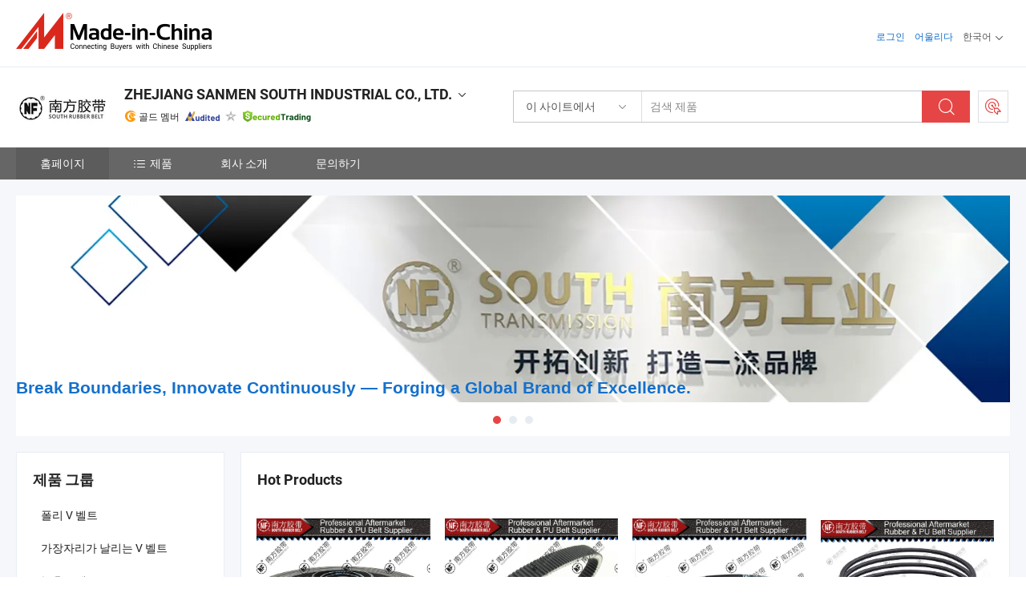

--- FILE ---
content_type: text/html;charset=UTF-8
request_url: https://kr.made-in-china.com/co_southbelt/
body_size: 25388
content:
<!DOCTYPE html>
<html lang="kr">
<head>
            <title>중국 타이밍 벨트 제조업체, V벨트, 고무 벨트 공급업체 - ZHEJIANG SANMEN SOUTH INDUSTRIAL CO., LTD.</title>
        <meta content="text/html; charset=utf-8" http-equiv="Content-Type"/>
    <link rel="dns-prefetch" href="//www.micstatic.com">
    <link rel="dns-prefetch" href="//image.made-in-china.com">
    <link rel="preconnect" href="//www.micstatic.com">
    <link rel="preconnect" href="//image.made-in-china.com">
    <link rel="dns-prefetch" href="//www.made-in-china.com">
    <link rel="preconnect" href="//www.made-in-china.com">
    <link rel="dns-prefetch" href="//pylon.micstatic.com">
    <link rel="dns-prefetch" href="//expo.made-in-china.com">
    <link rel="dns-prefetch" href="//world.made-in-china.com">
    <link rel="dns-prefetch" href="//pic.made-in-china.com">
    <link rel="dns-prefetch" href="//fa.made-in-china.com">
    <meta name="viewport" content="initial-scale=1.0,user-scalable=no,maximum-scale=1,width=device-width">
    <meta name="format-detection" content="telephone=no">
            <meta name="Keywords" content="ZHEJIANG SANMEN SOUTH INDUSTRIAL CO., LTD., 타이밍 벨트, V벨트 공급업체, 고무 벨트"/>
            <meta name="Description"
              content="중국 타이밍 벨트 공급업체, V벨트, 고무 벨트 제조사/공급업체 - ZHEJIANG SANMEN SOUTH INDUSTRIAL CO., LTD."/>
            <meta http-equiv="X-UA-Compatible" content="IE=Edge, chrome=1"/>
    <meta name="renderer" content="webkit"/>
            <link rel="canonical" href="https://kr.made-in-china.com/co_southbelt/"/>
    <link type="text/css" rel="stylesheet" href="https://www.micstatic.com/athena/2017/css/global/global_8c4df53f.css" />
        <link rel="stylesheet" type="text/css" href="https://www.micstatic.com/athena/2017/css/pages/home/home_201a5c6a.css" media="all"/>
                <link rel="stylesheet" type="text/css" href="https://www.micstatic.com/common/js/business/plugs/inquiryMINI/min-basket_f03eb0a5.css" media="all"/>
<!-- Polyfill Code Begin --><script chaset="utf-8" type="text/javascript" src="https://www.micstatic.com/polyfill/polyfill-simplify_eb12d58d.js"></script><!-- Polyfill Code End --></head>
    <body probe-AB-Test="A" class="theme-10 J-ATF" probe-clarity="false" >
        <div style="position:absolute;top:0;left:0;width:1px;height:1px;overflow:hidden">
        </div>
        <input type="hidden" name="user_behavior_trace_id" id="user_behavior_trace_id" value="1jg6e5avu744m"/>
        <input type="hidden" value="home">
        <input type="hidden" id="loginUserName" value="southbelt"/>
        <input type="hidden" id="J-is-showroom" value="1"> 
<div class="pad-header-mark J-header-mark"></div>
<div class="m-header m-search-gray pad-header">
    <div class="grid">
        <div class="m-header-row">
            <div class="m-logo-wrap">
    <a href="//kr.made-in-china.com/" title='중국에서 만든' class="m-logo"></a>
</div>
            <div class="m-header-menu pad-header-menu J-menu-wrap">
                <div class="pad-header-menu-top J-menu-close">
                    <i class="ob-icon icon-delete"></i>메뉴
                </div>
<input type="hidden" class="J-top-userType" value="">
<div class="fl pad-header-menu-item pad-header-loginInfo J-top-loginInfo J-tab-trigger">
    <div class="pad-header-unlogin J-top-unlogin">
        <div class="m-header-menu-item">
            <a fun-login rel="nofollow" href="//login.made-in-china.com/sign-in/?switchLan=0" ads-data="t:51,c:1,a:2" class="m-header-menu-title link-blue pad-header-sign-btn J-top-signIn ">로그인</a>
        </div>
                <div class="m-header-menu-item">
            <a fun-join rel="nofollow" href="//login.made-in-china.com/join/?sourceType=mlan_kr" ads-data="t:51,c:1,a:1" class="m-header-menu-title link-blue pad-header-join-btn">어울리다</a>
        </div>
    </div>
    <div class="m-header-menu-item m-header-select pad-header-logged J-top-logged" style="display:none">
        <a rel="nofollow" href="//membercenter.made-in-china.com/member/main/" class="m-header-menu-title m-header-select-title link-blue pad-hide"><span class="J-top-username "></span> <em class="num J-messageTotal"></em></a>
        <span class="m-header-menu-title m-header-select-title pc-hide pad-show pad-acount-txt"> My Account<i class="ob-icon icon-down"></i><em class="num J-messageTotal"></em></span>
        <ul class="m-header-option-list J-userFeature ">
            <li class="m-header-option m-header-option-with-num pc-hide pad-show pad-acount-link">
                <a rel="nofollow" href="//membercenter.made-in-china.com/member/main/" class="link-blue"><span class="J-top-username "></span></a>
            </li>
            <li class="m-header-option-gap pc-hide pad-show"></li>
            <li class="m-header-option m-header-option-with-num J-top-inquiry">
                <a rel="nofollow" href="//membercenter.made-in-china.com/message/index.html#inbox" ads-data="st:101" data-unRead="//membercenter.made-in-china.com/message/index.html#inbox..filterType=1"> New Message(s) <em class="num J-num">0</em></a>
            </li>
            <li class="m-header-option m-header-option-with-num J-supplier J-top-rfq" style="display:none">
                <a rel="nofollow" href="//membercenter.made-in-china.com/quotationmanage.do?xcase=receivedRfq"> Unquoted Sourcing Request(s) <em class="num J-num">0</em></a>
            </li>
            <li class="m-header-option m-header-option-with-num J-buyer J-top-rfq" style="display:none">
                <a rel="nofollow" href="//purchase.made-in-china.com/rfq/quotationCompare" ads-data="st:99" data-unRead="//purchase.made-in-china.com/rfq/quotationCompare?buyerReadFlag=0"> New Quote(s) of Sourcing Request <em class="num J-num">0</em></a>
            </li>
                            <li class="m-header-option J-supplier" style="display:none">
                    <a rel="nofollow" href="//membercenter.made-in-china.com/product.do?xcase=list"> Manage Products </a>
                </li>
                <li class="m-header-option J-supplier J-top-editor" style="display:none">
                    <a rel="nofollow" href="//editor.made-in-china.com/"> Edit My Showroom </a>
                </li>
                        <li class="m-header-option-gap"></li>
            <li class="m-header-option">
                <a fun-exit rel="nofollow" href="https://login.made-in-china.com/logon.do?xcase=doLogout" class="J-top-signOut"> Sign Out </a>
            </li>
        </ul>
    </div>
</div>
<script>
        var __IS_USER_LOGED__ =  false ;
</script>                <div class="m-header-menu-gap"></div>
<div class="m-header-menu-item m-header-select pad-header-menu-item J-tab-trigger">
    <span class="m-header-menu-title m-header-select-title">한국어<i class="ob-icon icon-down"></i></span>
    <ul class="m-header-option-list m-header-option-list-left">
                    <li class="m-header-option" ><a rel="nofollow" href="https://southbelt.en.made-in-china.com">English</a></li>
                    <li class="m-header-option" ><a rel="nofollow" href="https://es.made-in-china.com/co_southbelt/">Español</a></li>
                    <li class="m-header-option" ><a rel="nofollow" href="https://pt.made-in-china.com/co_southbelt/">Português</a></li>
                    <li class="m-header-option" ><a rel="nofollow" href="https://fr.made-in-china.com/co_southbelt/">Français</a></li>
                    <li class="m-header-option" ><a rel="nofollow" href="https://ru.made-in-china.com/co_southbelt/">Русский язык</a></li>
                    <li class="m-header-option" ><a rel="nofollow" href="https://it.made-in-china.com/co_southbelt/">Italiano</a></li>
                    <li class="m-header-option" ><a rel="nofollow" href="https://de.made-in-china.com/co_southbelt/">Deutsch</a></li>
                    <li class="m-header-option" ><a rel="nofollow" href="https://nl.made-in-china.com/co_southbelt/">Nederlands</a></li>
                    <li class="m-header-option" ><a rel="nofollow" href="https://sa.made-in-china.com/co_southbelt/">العربية</a></li>
                    <li class="m-header-option" style="display:none"><a rel="nofollow" href="https://kr.made-in-china.com/co_southbelt/">한국어</a></li>
                    <li class="m-header-option" ><a rel="nofollow" href="https://jp.made-in-china.com/co_southbelt/">日本語</a></li>
                    <li class="m-header-option" ><a rel="nofollow" href="https://hi.made-in-china.com/co_southbelt/">हिन्दी</a></li>
                    <li class="m-header-option" ><a rel="nofollow" href="https://th.made-in-china.com/co_southbelt/">ภาษาไทย</a></li>
                    <li class="m-header-option" ><a rel="nofollow" href="https://tr.made-in-china.com/co_southbelt/">Türkçe</a></li>
                    <li class="m-header-option" ><a rel="nofollow" href="https://vi.made-in-china.com/co_southbelt/">Tiếng Việt</a></li>
                    <li class="m-header-option" ><a rel="nofollow" href="https://id.made-in-china.com/co_southbelt/">Bahasa Indonesia</a></li>
            </ul>
</div>
            </div>
            <div class="pad-menu-entry pad-show J-menu-entry">
                <i class="micon">&#xe06b;</i> 메뉴
            </div>
            <span class="pad-menu-verticalLine"></span>
            <div class="pad-search-entry J-search-entry">
                <i class="micon">&#xe040;</i>
            </div>
        </div>
        <div class="m-header-row layout-2-wings m-search-rfq pad-search-bar">
            <div class="layout-body-wrap pad-search-wrap J-pad-search-bar">
                <div class="layout-body pad-search-body layout-body-mlan">
<div class="m-search-bar layout-2-wings m-search-bar-long-option" id="J-search-new-flag">
    <form faw-form fun-search-form name="searchForm" method="get"
                                    action="/productSearch"
                                    >
        <div class="m-search-input-wrap layout-body-wrap">
            <div class="layout-body J-inputWrap">
                <input faw-form-trace type="text" value="" class="m-search-input J-m-search-input"
                                                                                                        placeholder="검색 제품" name="keyword"
                                                                           autocomplete="off" x-webkit-speech="x-webkit-speech" />
                            <input type="hidden" name="inputkeyword" value="" />
            <input type="hidden" name="type" value="Product" />
            <input type="hidden" name="currentPage" value="1" />
            </div>
        </div>
        <div class="layout-wing-left">
            <div class="m-search-select J-searchType">
                <select faw-form-trace name="searchType" style="display:none;">
                                            <option value="3"  placeholder="검색 제품"
                            data-width="160"
                            data-action="/co_southbelt/product/keywordSearch">이 사이트에서</option>
                        <option value="0"  placeholder="검색 제품"
                                data-width="192"
                                data-action="/productSearch">Made-in-China.com에서 </option>
                                    </select>
                <div class="m-search-select-title">
                                                                        <span>Made-in-China.com에서</span>
                         <i class="ob-icon icon-down"></i>
                                    </div>
                <dl class="m-search-option-list"></dl>
            </div>
        </div>
        <div class="layout-wing-right">
            <div class="m-search-btn-wrap">
                <button type="submit" class="m-search-btn J-m-search-btn"><i class="ob-icon icon-search"></i></button>
            </div>
        </div>
    </form>
    <div style="display: none" class="J-thisSite-params">
        <input type="hidden" name="subaction" value="hunt">
        <input type="hidden" name="style" value="b">
        <input type="hidden" name="mode" value="and">
        <input type="hidden" name="code" value="0">
        <input type="hidden" name="comProvince" value="nolimit">
        <input type="hidden" name="order" value="0">
        <input type="hidden" name="isOpenCorrection" value="1">
        <input type="hidden" name="org" value="top">
    </div>
    <div style="display: none" class="J-mic-params">
        <input type="hidden" name="inputkeyword" value=""/>
        <input type="hidden" name="type" value="Product"/>
        <input type="hidden" name="currentPage" value="1"/>
    </div>
    <input type="hidden" class="J-is-supplier-self" value="0" />
    <input type="hidden" class="J-is-offer" value="0" />
        <input type="hidden" id="J-searchType-mlan" name="J-searchType-mlan" value="adv"/>
</div>
                    <div class="pad-search-close J-search-close">
                        <i class="micon">&#xe00c;</i>
                    </div>
                </div>
            </div>
            <div class="layout-wing-right">
    <div class="rfq-post-dropmenu">
        <a fun-rfq href="//purchase.made-in-china.com/trade-service/quotation-request.html?lan=kr" rel="nofollow" class="m-rfq m-rfq-mlan">
            <span><i class="ob-icon icon-purchase"></i>포스트 소싱 요청</span>
        </a>
        <div class="rfq-post-tip">
            <div class="rfq-post-tipcont">
                <h3>쉬운 소싱</h3>
                <p class="rfq-sub-title">더 편리하고 더 효율적</p>
                <ul class="rfq-info-list">
                    <li><i class="micon">&#xe05a;</i>하나의 요청, 여러 견적</li>
                    <li><i class="micon">&#xe05a;</i>검증된 공급업체 매칭</li>
                    <li><i class="micon">&#xe05a;</i>견적 비교 및 샘플 요청</li>
                </ul>
                <div>
                    <a href="//purchase.made-in-china.com/trade-service/quotation-request.html?lan=kr" class="btn btn-main">지금 요청 게시</a>
                </div>
            </div>
            <span class="arrow arrow-top">
                <span class="arrow arrow-in"></span>
            </span>
        </div>
    </div>
</div>
        </div>
    </div>
</div> 
<div class="sr-comInfo">
	        <div class="sr-layout-wrap">
			                <div class="sr-comInfo-logo">
					<a href="https://kr.made-in-china.com/co_southbelt/" title="ZHEJIANG SANMEN SOUTH INDUSTRIAL CO., LTD.">
						<img src="//www.micstatic.com/athena/img/transparent.png" data-original="//image.made-in-china.com/206f0j00UapQTesgWtrl/ZHEJIANG-SANMEN-SOUTH-INDUSTRIAL-CO-LTD-.webp" alt="ZHEJIANG SANMEN SOUTH INDUSTRIAL CO., LTD.">
					</a>
                </div>
            <div class="sr-comInfo-r">
                <div class="sr-comInfo-title J-title-comName">
                    <div class="title-txt">
						                            <a href="https://kr.made-in-china.com/co_southbelt/" >
                                <h1>
                                    ZHEJIANG SANMEN SOUTH INDUSTRIAL CO., LTD.
                                </h1>
                            </a>
                                                                        <i class="ob-icon icon-down"></i>
                    </div>
					 <div class="sr-comInfo-details J-comInfo-details">
                        <div class="details-cnt">
                            <div class="cf">
                                    <div class="detail-col col-1">
                                        <div class="detail-address">
                                            <i class="ob-icon icon-coordinate"></i>
                                            Zhejiang, 중국
                                        </div>
										                                            <div class="detail-address-map showLocation">
                                                <div class="showLocation-content" style="display:block;">
                                                    <div class="showLocation-map"></div>
                                                    <div class="showLocation-arrow showLocation-arrow-top"></div>
                                                    <div class="showLocation-mark animate-start showLocation-Zhejiang"></div>
                                                </div>
                                            </div>
										                                    </div>
                                    <div class="detail-col col-2">
                                        <div class="detail-infos">
                                                                                                                                                                                                                                                                                                                                                                                            <div class="info-item">
                                                        <div class="info-label">
                                                              <i class="ob-icon icon-yes2"></i>사업 유형:
                                                        </div>
                                                        <div class="info-fields">
                                                                                                                                                                                                                                                                                                                                    제조사/공장 &amp; 무역 회사
                                                                                                                                                                                                                                                        </div>
                                                    </div>
                                                                                                                                                                                                            <div class="info-item">
                                                        <div class="info-label">
                                                            주요 상품:
                                                        </div>
                                                        <div class="info-fields">
                                                                                                                                                                                                                                                                                                                                                                                                                                                                                                                                                                                                                                                                                                                                            <span>타이밍 벨트</span>
                                                                                                                                                                                                                                                                                                                                                                                                ,
                                                                                                                                                                                                                                                                                                                                                                                                        <span>V벨트</span>
                                                                                                                                                                                                                                                                                                                                                                                                ,
                                                                                                                                                                                                                                                                                                                                                                                                        <span>고무 벨트</span>
                                                                                                                                                                                                                                                                                                                                                                                                ,
                                                                                                                                                                                                                                                                                                                                                                                                        <span>전송 벨트</span>
                                                                                                                                                                                                                                                                                                                                                                                                ,
                                                                                                                                                                                                                                                                                                                                                                                                        <span>PU 벨트</span>
                                                                                                                                                                                                                                                                                                                                                                                                ,
                                                                                                                                                                                                                                                                                                                                                                                                        <span>리브 V 벨트</span>
                                                                                                                                                                                                                                                                                                                                                                                                ,
                                                                                                                                                                                                                                                                                                                                                                                                        <span>밴드 V 벨트</span>
                                                                                                                                                                                                                                                                                                                                                                                                ,
                                                                                                                                                                                                                                                                                                                                                                                                        <span>PU 타이밍 벨트</span>
                                                                                                                                                                                                                                                                                                                                                                                                ,
                                                                                                                                                                                                                                                                                                                                                                                                        <span>동기 벨트</span>
                                                                                                                                                                                                                                                                                                                                                                                                ,
                                                                                                                                                                                                                                                                                                                                                                                                        <span>컨베이어 벨트</span>
                                                                                                                                                                                                                                                                                                            <form id="searchProdsByKeyword" name="searchInKeywordList" method="get" action="/co_southbelt/product/keywordSearch">
    <input type="hidden" id="keyWord4Search" name="searchKeyword" value="" />
    <input type="hidden" id="viewType" name="viewType" value="0" /> 
</form>
                                                                                                                                                                                                                                                        </div>
                                                    </div>
                                                                                                                                                                                                            <div class="info-item">
                                                        <div class="info-label">
                                                              <i class="ob-icon icon-yes2"></i>설립 연도:
                                                        </div>
                                                        <div class="info-fields">
                                                                                                                                                                                                                                                                                                                                    1999-06-14
                                                                                                                                                                                                                                                        </div>
                                                    </div>
                                                                                                                                                                                                            <div class="info-item">
                                                        <div class="info-label">
                                                            주소:
                                                        </div>
                                                        <div class="info-fields">
                                                                                                                                                                                                                                                                                                                                    Beishan Industrial Area, Haiyou Street, Sanmen County, Taizhou, Zhejiang, China
                                                                                                                                                                                                                                                        </div>
                                                    </div>
                                                                                                                                                                                                            <div class="info-item">
                                                        <div class="info-label">
                                                              <i class="ob-icon icon-yes2"></i>주요 시장:
                                                        </div>
                                                        <div class="info-fields">
                                                                                                                                                                                                                                                                                                                                    남아메리카, 유럽, 동남아시아/중동
                                                                                                                                                                                                                                                        </div>
                                                    </div>
                                                                                                                                                                                                            <div class="info-item">
                                                        <div class="info-label">
                                                              <i class="ob-icon icon-yes2"></i>생산 라인:
                                                        </div>
                                                        <div class="info-fields">
                                                                                                                                                                                                                                                                                                                                    5
                                                                                                                                                                                                                                                        </div>
                                                    </div>
                                                                                                                                    </div>
                                    </div>
																		                                        <div class="detail-col col-1">
                                            <div class="detail-infos">
																									<div class="info-item">
																													<i class="ob-icon icon-yes2"></i>OEM/ODM 서비스
														                                                    </div>
																									<div class="info-item">
																													<i class="ob-icon icon-yes2"></i>샘플 사용 가능
														                                                    </div>
																									<div class="info-item">
																													<i class="ob-icon icon-yes2"></i>해외 에이전트 / 지사
														                                                    </div>
																									<div class="info-item">
																													<i class="ob-icon icon-yes2"></i>스페인어
														                                                    </div>
																									<div class="info-item">
																																																											  <a href="https://www.made-in-china.com/BookFactoryTour/DqinClFyZTHt" target="_blank" rel="nofollow"><i class="ob-icon icon-shop"></i>내 공장 방문</a>
															                                                                                                            </div>
																									<div class="info-item">
														                                                            <i class="ob-icon" style="width:16px; height: 16px; background:url('https://www.micstatic.com/common/img/logo/icon-deal.png?_v=1769577568913') no-repeat;background-size: contain; top: 2px;"></i> Secured Trading Service
                                                                                                            </div>
												                                                                                                <div class="average-response-time J-response-time" style="display: none" data-tradeGmvEtcShowFlag="true">
                                                    <span class="response-time-title">평균 응답 시간:</span><div class="response-time-data J-response-time-data"></div>
                                                </div>
                                                                                            </div>
                                        </div>
									                                </div>
																											<p class="detail-intro">중국타이밍 벨트, V벨트, 고무 벨트, 전송 벨트, PU 벨트, 리브 V 벨트, 밴드 V 벨트, PU 타이밍 벨트, 동기 벨트, 컨베이어 벨트 제조 / 공급 업체,제공 품질 봄바르디에르(브이알피) 자동차용 ATV UTV CTV 변속기 벨트, 아틱 캣 눈 자전거용 ATV UTV CTV 변속기 벨트, 폴라리스 ATV UTV CTV 변속기 벨트 등등.</p>
																	                            </div>
                            <div class="details-footer">
                                <a target="_blank" href="https://www.made-in-china.com/sendInquiry/shrom_DqinClFyZTHt_DqinClFyZTHt.html?plant=kr&from=shrom&type=cs&style=2&page=home" class="option-item" rel="nofollow">
                                    문의 보내기 </a>
                                <b class="tm3_chat_status" lan="kr" tmlan="kr" dataId="DqinClFyZTHt_DqinClFyZTHt_3" inquiry="https://www.made-in-china.com/sendInquiry/shrom_DqinClFyZTHt_DqinClFyZTHt.html?plant=kr&from=shrom&type=cs&style=2&page=home" processor="chat" cid="DqinClFyZTHt" style="display:none"></b>
                            </div>
                        </div>
                </div>
				<div class="sr-comInfo-sign">
					                        <div class="sign-item" id="member-since">
                                                                                                <i class="item-icon icon-gold"></i> <span class="sign-item-text">골드 멤버</span>
                                                                                        <div class="J-member-since-tooltip" style="display: none">
                                                                    <i class="item-icon icon-gold"></i>골드 멤버 <span class="txt-year">이후 2016</span>
                                                                                                    <div>비즈니스 라이센스가 검증 된 공급 업체</div>
                            </div>
                        </div>
					                        <div class="sign-item as-logo-new J-tooltip-ele" data-title="독립적인 제3자 검사 기관의 감사를 받음" data-placement="top">
                            <img src="https://www.micstatic.com/common/img/icon-new/as_32.png?_v=1769577568913" alt="검증된 공급업체">
                                                            <span class="sign-item-text txt-as">검증된 공급업체</span>
                                                    </div>
					                                            <span class="sign-item icon-star J-tooltip-ele" data-title="공급업체 역량 지수: 5점 만점" data-placement="top">
                                                            <img src="https://www.micstatic.com/common/img/icon-new/star-gray.png?_v=1769577568913" alt="">
                                                    </span>
                                                                <div class="sign-item J-tooltip-ele" data-title="Made-in-China.com의 거래 보호를 즐기세요">
                            <img src="https://www.micstatic.com/common/img/icon-new/trade-long.png?_v=1769577568913" alt="Secured Trading Service" />
                        </div>
                                    </div>
            </div>
        </div>
	</div> <div class="sr-nav-wrap">
	<div class="sr-nav J-nav-fix">
        <div class="sr-layout-wrap" faw-module="Navigation_Bar" faw-exposure>
            <ul class="sr-nav-main">
    			    				    					<li class="sr-nav-item selected ">
                            <a href="https://kr.made-in-china.com/co_southbelt/" class="sr-nav-title " ads-data="">
																홈페이지 </a>
                        </li>
    				    			    				    					<li class="sr-nav-item ">
                            <a href="https://kr.made-in-china.com/co_southbelt/product_group_s_s_1.html" class="sr-nav-title" ads-data="">
                                <i class="ob-icon icon-category"></i>제품 </a>
                            <div class="sr-nav-sub cf">
    																										<div class="sr-nav-sub-li">
											<a href="https://kr.made-in-china.com/co_southbelt/product-group/poly-v-belt_uhiynhouhy_1.html" class="sr-nav-sub-title "
												 style="display: " ads-data="">
																								&#54260;&#47532; V &#48296;&#53944;
											</a>
										</div>
    																										<div class="sr-nav-sub-li">
											<a href="https://kr.made-in-china.com/co_southbelt/product-group/raw-edged-v-belt_uhiynhrigy_1.html" class="sr-nav-sub-title "
												 style="display: " ads-data="">
																								&#44032;&#51109;&#51088;&#47532;&#44032; &#45216;&#47532;&#45716; V &#48296;&#53944;
											</a>
										</div>
    																										<div class="sr-nav-sub-li">
											<a href="https://kr.made-in-china.com/co_southbelt/product-group/agricultural-v-belt_uhiynhriey_1.html" class="sr-nav-sub-title "
												 style="display: " ads-data="">
																								&#45453;&#54980; V &#48296;&#53944;
											</a>
										</div>
    																										<div class="sr-nav-sub-li">
											<a href="https://kr.made-in-china.com/co_southbelt/product-group/banded-v-belt_uhiyhuhogy_1.html" class="sr-nav-sub-title "
												 style="display: " ads-data="">
																								&#48180;&#46300; V &#48296;&#53944;
											</a>
										</div>
    																										<div class="sr-nav-sub-li">
											<a href="https://kr.made-in-china.com/co_southbelt/product-group/motorcycle-vs-belt_uhiygnrioy_1.html" class="sr-nav-sub-title "
												 style="display: " ads-data="">
																								&#50724;&#53664;&#48148;&#51060; &#45824; &#48296;&#53944;
											</a>
										</div>
    																										<div class="sr-nav-sub-li">
											<a href="https://kr.made-in-china.com/co_southbelt/product-group/variable-speed-v-belt_uhiygrreoy_1.html" class="sr-nav-sub-title "
												 style="display: " ads-data="">
																								&#44032;&#48320; &#49549;&#46020; V &#48296;&#53944;
											</a>
										</div>
    																										<div class="sr-nav-sub-li">
											<a href="https://kr.made-in-china.com/co_southbelt/product-group/wrapped-v-belt_uhiygrreey_1.html" class="sr-nav-sub-title "
												 style="display: " ads-data="">
																								&#44048;&#49916; V &#48296;&#53944;
											</a>
										</div>
    																										<div class="sr-nav-sub-li">
											<a href="https://kr.made-in-china.com/co_southbelt/product-group/timing-belt_uhiygnriiy_1.html" class="sr-nav-sub-title "
												 style="display: " ads-data="">
																								&#53440;&#51060;&#48141; &#48296;&#53944;
																									<i class="ob-icon icon-right"></i>
											</a>
																							<div class="sr-nav-ssub-list">
																											<a href="https://kr.made-in-china.com/co_southbelt/product-group/industrial-timing-belt_uhiynhouny_1.html"
															 class="sr-nav-sub-title sr-nav-ssub-title">&#49328;&#50629;&#50857; &#53440;&#51060;&#48141; &#48296;&#53944;</a>
																																									<a href="https://kr.made-in-china.com/co_southbelt/product-group/auto-timing-belt_uhiynhousy_1.html"
															 class="sr-nav-sub-title sr-nav-ssub-title">&#51088;&#46041; &#53440;&#51060;&#48141; &#48296;&#53944;</a>
																																							</div>
										</div>
    																										<div class="sr-nav-sub-li">
											<a href="https://kr.made-in-china.com/co_southbelt/product-group/pu-timing-belt_uhiynhoury_1.html" class="sr-nav-sub-title "
												 style="display: " ads-data="">
																								PU &#53440;&#51060;&#48141; &#48296;&#53944;
																									<i class="ob-icon icon-right"></i>
											</a>
																							<div class="sr-nav-ssub-list">
																											<a href="https://kr.made-in-china.com/co_southbelt/product-group/pu-open-belt_uhiynhoysy_1.html"
															 class="sr-nav-sub-title sr-nav-ssub-title">PU &#44060;&#48169;&#54805; &#48296;&#53944;</a>
																																									<a href="https://kr.made-in-china.com/co_southbelt/product-group/pu-truly-endless-belt_uhiygsrsey_1.html"
															 class="sr-nav-sub-title sr-nav-ssub-title">PU &#51652;&#51221;&#54620; &#47924;&#54620;&#51221; &#48296;&#53944;</a>
																																							</div>
										</div>
    							                            </div>
                        </li>
    				    			    				    					<li class="sr-nav-item ">
                            <a href="https://kr.made-in-china.com/co_southbelt/company_info.html" class="sr-nav-title " ads-data="">
																회사 소개 </a>
                        </li>
    				    			    				    					<li class="sr-nav-item ">
                            <a href="https://kr.made-in-china.com/co_southbelt/contact_info.html" class="sr-nav-title " ads-data="">
																문의하기 </a>
                        </li>
    				    			            </ul>
        </div>
	</div>
 </div>
		        <div class="sr-container J-layout skin-01 ">
<div class="sr-layout-wrap">
    <div class="sr-proSlide J-proSlide-wrapper J-ATF sr-home-banner" faw-module="banner" faw-exposure>
        <div class="swiper-container J-proSlide-container">
                <div class="swiper-wrapper">
                                                <div class="swiper-slide J-proSlide-slide J-home-banner-slide">
                         <a href="https://kr.made-in-china.com/co_southbelt/product_group_s_s_1.html" ads-data="st:8,pcid:DqinClFyZTHt,a:1">	
						                        <img alt="ZHEJIANG SANMEN SOUTH INDUSTRIAL CO., LTD." title="ZHEJIANG SANMEN SOUTH INDUSTRIAL CO., LTD." src="//image.made-in-china.com/208f0j00IElYjTPFqUkL/MIC-banner-1.webp" >
												                                                            <div class="slogan-wrapper J-home-banner-slogon"><div style="top: 260.392px; left: 0px; font-family: Arial, Verdana, sans-serif; font-size: 24px; color: rgb(20, 112, 204); font-weight: bold; text-align: left; position: absolute; z-index: 2;">Break Boundaries, Innovate Continuously — Forging a Global Brand of Excellence.</div></div>
                        </a> </div>
                                                    <div class="swiper-slide J-proSlide-slide J-home-banner-slide">
                         <a href="https://kr.made-in-china.com/co_southbelt/product_group_s_s_1.html" ads-data="st:8,pcid:DqinClFyZTHt,a:2">	
						                        <img alt="ZHEJIANG SANMEN SOUTH INDUSTRIAL CO., LTD." title="ZHEJIANG SANMEN SOUTH INDUSTRIAL CO., LTD." src="//www.micstatic.com/athena/img/transparent.png" data-src="//image.made-in-china.com/208f0j00RTaEQuQYStPE/123.webp" class="swiper-lazy" >
												                                                            <div class="slogan-wrapper J-home-banner-slogon"><div style="top: 20.3922px; left: 249.412px; font-family: Arial, Verdana, sans-serif; font-size: 48px; color: rgb(34, 34, 34); font-weight: bold; text-align: left; position: absolute; z-index: 1;">The&nbsp;Quality is the soul of an enterprise!</div></div>
                        																		<div class="caption-list-wrapper hidden J-caption-wrapper" data-top="112" data-left="305">
                            <ul class="caption-list">
								                                <li class="caption-item J-caption-item square-item item-shadow " >
                                    <div class="caption-container">
                                        <img src="//www.micstatic.com/athena/img/transparent.png" data-img="//image.made-in-china.com/219f0j00HTtYlOkhuRoU/made-in-china.jpg" class="caption-img vertical-img banner-lazy ">
                                    </div>
                                </li>
							                                    <li class="caption-item J-caption-item square-item item-shadow " >
                                    <div class="caption-container">
                                        <img src="//www.micstatic.com/athena/img/transparent.png" data-img="//image.made-in-china.com/219f0j00ATQGNZqCHYkR/made-in-china.jpg" class="caption-img vertical-img banner-lazy ">
                                    </div>
                                </li>
							                                    <li class="caption-item J-caption-item square-item item-shadow " >
                                    <div class="caption-container">
                                        <img src="//www.micstatic.com/athena/img/transparent.png" data-img="//image.made-in-china.com/219f0j00WTEGiabRzUcY/made-in-china.jpg" class="caption-img vertical-img banner-lazy ">
                                    </div>
                                </li>
							                                    <li class="caption-item J-caption-item square-item item-shadow " >
                                    <div class="caption-container">
                                        <img src="//www.micstatic.com/athena/img/transparent.png" data-img="//image.made-in-china.com/219f0j00lQTYVgkPBRoU/made-in-china.jpg" class="caption-img vertical-img banner-lazy ">
                                    </div>
                                </li>
							                                    <li class="caption-item J-caption-item square-item item-shadow " >
                                    <div class="caption-container">
                                        <img src="//www.micstatic.com/athena/img/transparent.png" data-img="//image.made-in-china.com/219f0j00qEtRaPonTUku/made-in-china.jpg" class="caption-img vertical-img banner-lazy ">
                                    </div>
                                </li>
							                                </ul>
                        </div>
                        </a> </div>
                                                    <div class="swiper-slide J-proSlide-slide J-home-banner-slide">
                         <a href="https://kr.made-in-china.com/co_southbelt/contact_info.html" ads-data="st:8,pcid:DqinClFyZTHt,a:3">	
						                        <img alt="ZHEJIANG SANMEN SOUTH INDUSTRIAL CO., LTD." title="ZHEJIANG SANMEN SOUTH INDUSTRIAL CO., LTD." src="//www.micstatic.com/athena/img/transparent.png" data-src="//image.made-in-china.com/208f0j00dEoYmbGMZRck/EAP25-Header-accueil-visiteur-FR-2400x570.webp" class="swiper-lazy" >
                        </a> </div>
                                                    </div>
        <div class="sr-proSlide-pager J-banner-pagination"></div>
        <div class="sr-proSlide-btn-left J-proSlide-left">
            <i class="ob-icon icon-left-big"></i>
        </div>
        <div class="sr-proSlide-btn-right J-proSlide-right">
            <i class="ob-icon icon-right-big"></i>
        </div>
    </div>
</div>
</div>
<input type="hidden" id="sensor_pg_v" value="cid:DqinClFyZTHt,tp:104,stp:10401,sst:paid"/>
<input type="hidden" id="templateUrl" value="com.focustech.subsys.athena.domain.template.ScorpioTemplate@f8c9eb2" />
<input type="hidden" id="templateVmUrl" value="showroom-2017/home/spotlight.vm" />
<script class="J-mlan-config" type="text/data-lang" data-lang="kr">
    {
        "keywordRequired": "검색을 위해 최소한 키워드를 입력하십시오.",
        "popularSearches": "인기 검색어",
        "recentKeywords": "최근 키워드",
        "clearHistory": "기록 지우기",
        "emailRequired": "당신의 이메일 주소를 입력하십시오.",
        "email": "유효한 이메일 주소를 입력하십시오.",
        "contentRequired": "문의하실 내용을 입력해주세요.",
        "maxLength": "요청 내용은 20~4000자여야 합니다.",
        "quiryDialogTitle": "공급 업체와의 신뢰를 구축하기 위해 연락처를 입력 (들)",
        "frequencyError": "작업이 너무 잦습니다. 나중에 다시 시도해 주세요."
    }
</script><div class="sr-layout-wrap sr-layout-resp">
    <div class="sr-layout-main home-layout-main">
                <div class="J-spotlight-show">
                    <div class="sr-layout-block">
   	<div class="sr-txt-title">
    	<h2 class="sr-txt-h2">Hot Products</h2>
   	</div>
   	<div class="sr-layout-content">
       	<div class="sr-layout-row">
			                                                <div class="sr-layout-col-4 sr-proList" faw-module="Prod_list" faw-exposure product_id="IBvxJLZOlNcH" company_id="DqinClFyZTHt"
						 ads-data="pdid:IBvxJLZOlNcH,pcid:DqinClFyZTHt,a:1,is_3d_prod: 0">
						<div class="sr-proList-pic-wrap">
                           	<div class="sr-proList-pic ">
										                           	<div class="prod-video-mark">동영상</div>
		                       								    <div class="prod-image ">
							   									 	                    <a href="https://kr.made-in-china.com/co_southbelt/product_Ribbed-Poly-V-Belt-for-Automotive-Industrial-Machines-and-Agricultural-Machines_ereosnnig.html" ads-data="st:8,pdid:IBvxJLZOlNcH,pcid:DqinClFyZTHt,a:1">
            <img src="//www.micstatic.com/athena/img/transparent.png" data-original="//image.made-in-china.com/203f0j00bBSkCFJHKOco/Ribbed-Poly-V-Belt-for-Automotive-Industrial-Machines-and-Agricultural-Machines.webp" title="자동차, 산업 기계 및 농업 기계용 리브드 폴리 벨트" alt="자동차, 산업 기계 및 농업 기계용 리브드 폴리 벨트">
        </a>
                               									</div>
						    </div>
						</div>
                        <div class="sr-proList-txt">
							<div class="sr-proList-name">
																<a href="https://kr.made-in-china.com/co_southbelt/product_Ribbed-Poly-V-Belt-for-Automotive-Industrial-Machines-and-Agricultural-Machines_ereosnnig.html" title="자동차, 산업 기계 및 농업 기계용 리브드 폴리 벨트" ads-data="st:1,pdid:IBvxJLZOlNcH,pcid:DqinClFyZTHt,a:1">
									자동차, 산업 기계 및 농업 기계용 리브드 폴리 벨트
								</a>
							</div>
                           		                           	<div class="sr-proList-price" title="FOB 가격: US$2.00-3.00 / 상품">
	                              	<span class="sr-proList-unit">FOB 가격: </span>
	                               	<span class="sr-proList-num">US$2.00-3.00 </span>
	                               	<span class="">/ 상품</span>
	                           	</div>
                           		                           	<div class="sr-proList-price" title="최소 주문하다: 100 조각">
	                               	<span class="sr-proList-unit">최소 주문하다: </span>
	                               	100 조각
	                           	</div>
                           	                        </div>
																			<a href="https://www.made-in-china.com/sendInquiry/prod_IBvxJLZOlNcH_DqinClFyZTHt.html?from=shrom&page=home_spot&plant=kr"
							   target="_blank" class="btn" style="margin-top: 13px; width: 100%" ads-data="st:5,pdid:IBvxJLZOlNcH,pcid:DqinClFyZTHt,a:1">문의 보내기</a>
											</div>
                                                                <div class="sr-layout-col-4 sr-proList" faw-module="Prod_list" faw-exposure product_id="FfTUrBpAXshZ" company_id="DqinClFyZTHt"
						 ads-data="pdid:FfTUrBpAXshZ,pcid:DqinClFyZTHt,a:2,is_3d_prod: 0">
						<div class="sr-proList-pic-wrap">
                           	<div class="sr-proList-pic ">
										                           	<div class="prod-video-mark">동영상</div>
		                       								    <div class="prod-image ">
							   									 	                    <a href="https://kr.made-in-china.com/co_southbelt/product_ATV-UTV-CTV-Transmission-Belt-for-Arctic-Cat-Snow-Bike_yuruyyooeg.html" ads-data="st:8,pdid:FfTUrBpAXshZ,pcid:DqinClFyZTHt,a:2">
            <img src="//www.micstatic.com/athena/img/transparent.png" data-original="//image.made-in-china.com/203f0j00PrEBJauGanqi/ATV-UTV-CTV-Transmission-Belt-for-Arctic-Cat-Snow-Bike.webp" title="아틱 캣 눈 자전거용 ATV UTV CTV 변속기 벨트" alt="아틱 캣 눈 자전거용 ATV UTV CTV 변속기 벨트">
        </a>
                               									</div>
						    </div>
						</div>
                        <div class="sr-proList-txt">
							<div class="sr-proList-name">
																<a href="https://kr.made-in-china.com/co_southbelt/product_ATV-UTV-CTV-Transmission-Belt-for-Arctic-Cat-Snow-Bike_yuruyyooeg.html" title="아틱 캣 눈 자전거용 ATV UTV CTV 변속기 벨트" ads-data="st:1,pdid:FfTUrBpAXshZ,pcid:DqinClFyZTHt,a:2">
									아틱 캣 눈 자전거용 ATV UTV CTV 변속기 벨트
								</a>
							</div>
                           		                           	<div class="sr-proList-price" title="FOB 가격: US$28.00-30.35 / 상품">
	                              	<span class="sr-proList-unit">FOB 가격: </span>
	                               	<span class="sr-proList-num">US$28.00-30.35 </span>
	                               	<span class="">/ 상품</span>
	                           	</div>
                           		                           	<div class="sr-proList-price" title="최소 주문하다: 50 조각">
	                               	<span class="sr-proList-unit">최소 주문하다: </span>
	                               	50 조각
	                           	</div>
                           	                        </div>
																			<a href="https://www.made-in-china.com/sendInquiry/prod_FfTUrBpAXshZ_DqinClFyZTHt.html?from=shrom&page=home_spot&plant=kr"
							   target="_blank" class="btn" style="margin-top: 13px; width: 100%" ads-data="st:5,pdid:FfTUrBpAXshZ,pcid:DqinClFyZTHt,a:2">문의 보내기</a>
											</div>
                                                                <div class="sr-layout-col-4 sr-proList" faw-module="Prod_list" faw-exposure product_id="dyXnBOEblxhk" company_id="DqinClFyZTHt"
						 ads-data="pdid:dyXnBOEblxhk,pcid:DqinClFyZTHt,a:3,is_3d_prod: 0">
						<div class="sr-proList-pic-wrap">
                           	<div class="sr-proList-pic ">
										                           	<div class="prod-video-mark">동영상</div>
		                       								    <div class="prod-image ">
							   									 	                    <a href="https://kr.made-in-china.com/co_southbelt/product_Rubber-Variable-Speed-Belt-for-Motorcycle-Scooter-and-ATV-UTV-CVT_rsesegoog.html" ads-data="st:8,pdid:dyXnBOEblxhk,pcid:DqinClFyZTHt,a:3">
            <img src="//www.micstatic.com/athena/img/transparent.png" data-original="//image.made-in-china.com/203f0j00EthbiPmBsToR/Rubber-Variable-Speed-Belt-for-Motorcycle-Scooter-and-ATV-UTV-CVT.webp" title="오토바이, 스쿠터, ATV, UTV 및 CVT용 고무 가변 속도 벨트" alt="오토바이, 스쿠터, ATV, UTV 및 CVT용 고무 가변 속도 벨트">
        </a>
                               									</div>
						    </div>
						</div>
                        <div class="sr-proList-txt">
							<div class="sr-proList-name">
																<a href="https://kr.made-in-china.com/co_southbelt/product_Rubber-Variable-Speed-Belt-for-Motorcycle-Scooter-and-ATV-UTV-CVT_rsesegoog.html" title="오토바이, 스쿠터, ATV, UTV 및 CVT용 고무 가변 속도 벨트" ads-data="st:1,pdid:dyXnBOEblxhk,pcid:DqinClFyZTHt,a:3">
									오토바이, 스쿠터, ATV, UTV 및 CVT용 고무 가변 속도 벨트
								</a>
							</div>
                           		                           	<div class="sr-proList-price" title="FOB 가격: US$1.00-1.31 / 상품">
	                              	<span class="sr-proList-unit">FOB 가격: </span>
	                               	<span class="sr-proList-num">US$1.00-1.31 </span>
	                               	<span class="">/ 상품</span>
	                           	</div>
                           		                           	<div class="sr-proList-price" title="최소 주문하다: 200 조각">
	                               	<span class="sr-proList-unit">최소 주문하다: </span>
	                               	200 조각
	                           	</div>
                           	                        </div>
																			<a href="https://www.made-in-china.com/sendInquiry/prod_dyXnBOEblxhk_DqinClFyZTHt.html?from=shrom&page=home_spot&plant=kr"
							   target="_blank" class="btn" style="margin-top: 13px; width: 100%" ads-data="st:5,pdid:dyXnBOEblxhk,pcid:DqinClFyZTHt,a:3">문의 보내기</a>
											</div>
                                                                <div class="sr-layout-col-4 sr-proList" faw-module="Prod_list" faw-exposure product_id="ACKQSNtyfnWj" company_id="DqinClFyZTHt"
						 ads-data="pdid:ACKQSNtyfnWj,pcid:DqinClFyZTHt,a:4,is_3d_prod: 0">
						<div class="sr-proList-pic-wrap">
                           	<div class="sr-proList-pic ">
															    <div class="prod-image ">
							   									 	                    <a href="https://kr.made-in-china.com/co_southbelt/product_High-Quality-Wedge-Wrapped-V-Belt-Industrial-Wrapped-V-Belt_rseuerurg.html" ads-data="st:8,pdid:ACKQSNtyfnWj,pcid:DqinClFyZTHt,a:4">
            <img src="//www.micstatic.com/athena/img/transparent.png" data-original="//image.made-in-china.com/203f0j00TasbklCYVGhU/High-Quality-Wedge-Wrapped-V-Belt-Industrial-Wrapped-V-Belt.webp" title="고품질 쐐기 감긴 V벨트 산업용 감긴 V벨트" alt="고품질 쐐기 감긴 V벨트 산업용 감긴 V벨트">
        </a>
                               									</div>
						    </div>
						</div>
                        <div class="sr-proList-txt">
							<div class="sr-proList-name">
																<a href="https://kr.made-in-china.com/co_southbelt/product_High-Quality-Wedge-Wrapped-V-Belt-Industrial-Wrapped-V-Belt_rseuerurg.html" title="고품질 쐐기 감긴 V벨트 산업용 감긴 V벨트" ads-data="st:1,pdid:ACKQSNtyfnWj,pcid:DqinClFyZTHt,a:4">
									고품질 쐐기 감긴 V벨트 산업용 감긴 V벨트
								</a>
							</div>
                           		                           	<div class="sr-proList-price" title="FOB 가격: US$0.25 / 상품">
	                              	<span class="sr-proList-unit">FOB 가격: </span>
	                               	<span class="sr-proList-num">US$0.25 </span>
	                               	<span class="">/ 상품</span>
	                           	</div>
                           		                           	<div class="sr-proList-price" title="최소 주문하다: 200 조각">
	                               	<span class="sr-proList-unit">최소 주문하다: </span>
	                               	200 조각
	                           	</div>
                           	                        </div>
																			<a href="https://www.made-in-china.com/sendInquiry/prod_ACKQSNtyfnWj_DqinClFyZTHt.html?from=shrom&page=home_spot&plant=kr"
							   target="_blank" class="btn" style="margin-top: 13px; width: 100%" ads-data="st:5,pdid:ACKQSNtyfnWj,pcid:DqinClFyZTHt,a:4">문의 보내기</a>
											</div>
                                                                <div class="sr-layout-col-4 sr-proList" faw-module="Prod_list" faw-exposure product_id="QjBETwmrvnhk" company_id="DqinClFyZTHt"
						 ads-data="pdid:QjBETwmrvnhk,pcid:DqinClFyZTHt,a:5,is_3d_prod: 0">
						<div class="sr-proList-pic-wrap">
                           	<div class="sr-proList-pic ">
										                           	<div class="prod-video-mark">동영상</div>
		                       								    <div class="prod-image ">
							   									 	                    <a href="https://kr.made-in-china.com/co_southbelt/product_Variable-Speed-Belt-for-New-Holand-Harvest-Machine_rsesugsog.html" ads-data="st:8,pdid:QjBETwmrvnhk,pcid:DqinClFyZTHt,a:5">
            <img src="//www.micstatic.com/athena/img/transparent.png" data-original="//image.made-in-china.com/203f0j00nakcTzMFbQqB/Variable-Speed-Belt-for-New-Holand-Harvest-Machine.webp" title="뉴 홀랜드 수확 기계용 가변 속도 벨트" alt="뉴 홀랜드 수확 기계용 가변 속도 벨트">
        </a>
                               									</div>
						    </div>
						</div>
                        <div class="sr-proList-txt">
							<div class="sr-proList-name">
																<a href="https://kr.made-in-china.com/co_southbelt/product_Variable-Speed-Belt-for-New-Holand-Harvest-Machine_rsesugsog.html" title="뉴 홀랜드 수확 기계용 가변 속도 벨트" ads-data="st:1,pdid:QjBETwmrvnhk,pcid:DqinClFyZTHt,a:5">
									뉴 홀랜드 수확 기계용 가변 속도 벨트
								</a>
							</div>
                           	                           		<div class="sr-proList-price"></div>
                           		                           	<div class="sr-proList-price" title="최소 주문하다: 100 조각">
	                               	<span class="sr-proList-unit">최소 주문하다: </span>
	                               	100 조각
	                           	</div>
                           	                        </div>
																			<a href="https://www.made-in-china.com/sendInquiry/prod_QjBETwmrvnhk_DqinClFyZTHt.html?from=shrom&page=home_spot&plant=kr"
							   target="_blank" class="btn" style="margin-top: 13px; width: 100%" ads-data="st:5,pdid:QjBETwmrvnhk,pcid:DqinClFyZTHt,a:5">문의 보내기</a>
											</div>
                                                                <div class="sr-layout-col-4 sr-proList" faw-module="Prod_list" faw-exposure product_id="ZEvrWKDurMcq" company_id="DqinClFyZTHt"
						 ads-data="pdid:ZEvrWKDurMcq,pcid:DqinClFyZTHt,a:6,is_3d_prod: 0">
						<div class="sr-proList-pic-wrap">
                           	<div class="sr-proList-pic ">
										                           	<div class="prod-video-mark">동영상</div>
		                       								    <div class="prod-image ">
							   									 	                    <a href="https://kr.made-in-china.com/co_southbelt/product_Variable-Speed-ATV-UTV-Motorcycle-Tooth-Drive-Rubber-Cogged-Wrapped-Banded-Transmission-Synchronous-Ribbed-Automotive-Snow-Timing-Poly-Power-V-Belt_yshenghoeg.html" ads-data="st:8,pdid:ZEvrWKDurMcq,pcid:DqinClFyZTHt,a:6">
            <img src="//www.micstatic.com/athena/img/transparent.png" data-original="//image.made-in-china.com/203f0j00ucLqWOfyfRkJ/Variable-Speed-ATV-UTV-Motorcycle-Tooth-Drive-Rubber-Cogged-Wrapped-Banded-Transmission-Synchronous-Ribbed-Automotive-Snow-Timing-Poly-Power-V-Belt.webp" title="변속 속도 ATV, UTV 오토바이 치아 구동 고무 코그 랩 밴드 전송 동기 리브 자동차 눈 타이밍 폴리 파워 V 벨트" alt="변속 속도 ATV, UTV 오토바이 치아 구동 고무 코그 랩 밴드 전송 동기 리브 자동차 눈 타이밍 폴리 파워 V 벨트">
        </a>
                               									</div>
						    </div>
						</div>
                        <div class="sr-proList-txt">
							<div class="sr-proList-name">
																<a href="https://kr.made-in-china.com/co_southbelt/product_Variable-Speed-ATV-UTV-Motorcycle-Tooth-Drive-Rubber-Cogged-Wrapped-Banded-Transmission-Synchronous-Ribbed-Automotive-Snow-Timing-Poly-Power-V-Belt_yshenghoeg.html" title="변속 속도 ATV, UTV 오토바이 치아 구동 고무 코그 랩 밴드 전송 동기 리브 자동차 눈 타이밍 폴리 파워 V 벨트" ads-data="st:1,pdid:ZEvrWKDurMcq,pcid:DqinClFyZTHt,a:6">
									변속 속도 ATV, UTV 오토바이 치아 구동 고무 코그 랩 밴드 전송 동기 리브 자동차 눈 타이밍 폴리 파워 V 벨트
								</a>
							</div>
                           	                           		<div class="sr-proList-price"></div>
                           		                           	<div class="sr-proList-price" title="최소 주문하다: 100 조각">
	                               	<span class="sr-proList-unit">최소 주문하다: </span>
	                               	100 조각
	                           	</div>
                           	                        </div>
																			<a href="https://www.made-in-china.com/sendInquiry/prod_ZEvrWKDurMcq_DqinClFyZTHt.html?from=shrom&page=home_spot&plant=kr"
							   target="_blank" class="btn" style="margin-top: 13px; width: 100%" ads-data="st:5,pdid:ZEvrWKDurMcq,pcid:DqinClFyZTHt,a:6">문의 보내기</a>
											</div>
                                                                <div class="sr-layout-col-4 sr-proList" faw-module="Prod_list" faw-exposure product_id="fdCtzlNDfphj" company_id="DqinClFyZTHt"
						 ads-data="pdid:fdCtzlNDfphj,pcid:DqinClFyZTHt,a:7,is_3d_prod: 0">
						<div class="sr-proList-pic-wrap">
                           	<div class="sr-proList-pic ">
															    <div class="prod-image ">
							   									 	                    <a href="https://kr.made-in-china.com/co_southbelt/product_Timing-Agricultural-Raw-Edged-Rubber-Cogged-Industrial-Wrapped-Banded-Auto-Motorcycle-Transmission-Synchronous-PU-PVC-Tooth-Drive-Ribbed-Poly-Power-V-Belt_uoyrrirung.html" ads-data="st:8,pdid:fdCtzlNDfphj,pcid:DqinClFyZTHt,a:7">
            <img src="//www.micstatic.com/athena/img/transparent.png" data-original="//image.made-in-china.com/203f0j00YQvcBCOMffos/Timing-Agricultural-Raw-Edged-Rubber-Cogged-Industrial-Wrapped-Banded-Auto-Motorcycle-Transmission-Synchronous-PU-PVC-Tooth-Drive-Ribbed-Poly-Power-V-Belt.webp" title="타이밍 농업 원단 엣지 고무 코그 산업 포장 밴드 자동차 오토바이 전송 동기 PU PVC 이빨 구동 리브 폴리 파워 V 벨트" alt="타이밍 농업 원단 엣지 고무 코그 산업 포장 밴드 자동차 오토바이 전송 동기 PU PVC 이빨 구동 리브 폴리 파워 V 벨트">
        </a>
                               									</div>
						    </div>
						</div>
                        <div class="sr-proList-txt">
							<div class="sr-proList-name">
																<a href="https://kr.made-in-china.com/co_southbelt/product_Timing-Agricultural-Raw-Edged-Rubber-Cogged-Industrial-Wrapped-Banded-Auto-Motorcycle-Transmission-Synchronous-PU-PVC-Tooth-Drive-Ribbed-Poly-Power-V-Belt_uoyrrirung.html" title="타이밍 농업 원단 엣지 고무 코그 산업 포장 밴드 자동차 오토바이 전송 동기 PU PVC 이빨 구동 리브 폴리 파워 V 벨트" ads-data="st:1,pdid:fdCtzlNDfphj,pcid:DqinClFyZTHt,a:7">
									타이밍 농업 원단 엣지 고무 코그 산업 포장 밴드 자동차 오토바이 전송 동기 PU PVC 이빨 구동 리브 폴리 파워 V 벨트
								</a>
							</div>
                           		                           	<div class="sr-proList-price" title="FOB 가격: US$0.5 / 상품">
	                              	<span class="sr-proList-unit">FOB 가격: </span>
	                               	<span class="sr-proList-num">US$0.5 </span>
	                               	<span class="">/ 상품</span>
	                           	</div>
                           		                           	<div class="sr-proList-price" title="최소 주문하다: 200 조각">
	                               	<span class="sr-proList-unit">최소 주문하다: </span>
	                               	200 조각
	                           	</div>
                           	                        </div>
																			<a href="https://www.made-in-china.com/sendInquiry/prod_fdCtzlNDfphj_DqinClFyZTHt.html?from=shrom&page=home_spot&plant=kr"
							   target="_blank" class="btn" style="margin-top: 13px; width: 100%" ads-data="st:5,pdid:fdCtzlNDfphj,pcid:DqinClFyZTHt,a:7">문의 보내기</a>
											</div>
                                                                <div class="sr-layout-col-4 sr-proList" faw-module="Prod_list" faw-exposure product_id="pZCtLYyKLrcj" company_id="DqinClFyZTHt"
						 ads-data="pdid:pZCtLYyKLrcj,pcid:DqinClFyZTHt,a:8,is_3d_prod: 0">
						<div class="sr-proList-pic-wrap">
                           	<div class="sr-proList-pic ">
															    <div class="prod-image ">
							   									 	                    <a href="https://kr.made-in-china.com/co_southbelt/product_Timing-Cogged-Industrial-Wrapped-Rubber-Raw-Edged-Banded-Auto-Motorcycle-Transmission-Synchronous-Tooth-Drive-PU-PVC-Ribbed-Poly-Power-V-Belt_uoyrriryyg.html" ads-data="st:8,pdid:pZCtLYyKLrcj,pcid:DqinClFyZTHt,a:8">
            <img src="//www.micstatic.com/athena/img/transparent.png" data-original="//image.made-in-china.com/203f0j00jaMbtCyYnfcA/Timing-Cogged-Industrial-Wrapped-Rubber-Raw-Edged-Banded-Auto-Motorcycle-Transmission-Synchronous-Tooth-Drive-PU-PVC-Ribbed-Poly-Power-V-Belt.webp" title="타이밍 코그 산업용 랩 고무 원주 모서리 밴드 자동차 오토바이 변속기 동기 치아 구동 PU PVC 리브 폴리 전력 V 벨트" alt="타이밍 코그 산업용 랩 고무 원주 모서리 밴드 자동차 오토바이 변속기 동기 치아 구동 PU PVC 리브 폴리 전력 V 벨트">
        </a>
                               									</div>
						    </div>
						</div>
                        <div class="sr-proList-txt">
							<div class="sr-proList-name">
																<a href="https://kr.made-in-china.com/co_southbelt/product_Timing-Cogged-Industrial-Wrapped-Rubber-Raw-Edged-Banded-Auto-Motorcycle-Transmission-Synchronous-Tooth-Drive-PU-PVC-Ribbed-Poly-Power-V-Belt_uoyrriryyg.html" title="타이밍 코그 산업용 랩 고무 원주 모서리 밴드 자동차 오토바이 변속기 동기 치아 구동 PU PVC 리브 폴리 전력 V 벨트" ads-data="st:1,pdid:pZCtLYyKLrcj,pcid:DqinClFyZTHt,a:8">
									타이밍 코그 산업용 랩 고무 원주 모서리 밴드 자동차 오토바이 변속기 동기 치아 구동 PU PVC 리브 폴리 전력 V 벨트
								</a>
							</div>
                           		                           	<div class="sr-proList-price" title="FOB 가격: US$0.55-10.55 / 상품">
	                              	<span class="sr-proList-unit">FOB 가격: </span>
	                               	<span class="sr-proList-num">US$0.55-10.55 </span>
	                               	<span class="">/ 상품</span>
	                           	</div>
                           		                           	<div class="sr-proList-price" title="최소 주문하다: 100 조각">
	                               	<span class="sr-proList-unit">최소 주문하다: </span>
	                               	100 조각
	                           	</div>
                           	                        </div>
																			<a href="https://www.made-in-china.com/sendInquiry/prod_pZCtLYyKLrcj_DqinClFyZTHt.html?from=shrom&page=home_spot&plant=kr"
							   target="_blank" class="btn" style="margin-top: 13px; width: 100%" ads-data="st:5,pdid:pZCtLYyKLrcj,pcid:DqinClFyZTHt,a:8">문의 보내기</a>
											</div>
                                                                <div class="sr-layout-col-4 sr-proList" faw-module="Prod_list" faw-exposure product_id="zStQrcCdMFVO" company_id="DqinClFyZTHt"
						 ads-data="pdid:zStQrcCdMFVO,pcid:DqinClFyZTHt,a:9,is_3d_prod: 0">
						<div class="sr-proList-pic-wrap">
                           	<div class="sr-proList-pic ">
										                           	<div class="prod-video-mark">동영상</div>
		                       								    <div class="prod-image ">
							   									 	                    <a href="https://kr.made-in-china.com/co_southbelt/product_Auto-Motorcycle-Transmission-Parts-Fan-Conveyor-Synchronous-Tooth-Drive-Pk-Timing-Ribbed-Wrapped-Banded-Industrial-Rubber-V-Belt-Open-Timing-Belt-for-Auto-Door_eouryoigg.html" ads-data="st:8,pdid:zStQrcCdMFVO,pcid:DqinClFyZTHt,a:9">
            <img src="//www.micstatic.com/athena/img/transparent.png" data-original="//image.made-in-china.com/203f0j00ctKkWAVdLRlo/Auto-Motorcycle-Transmission-Parts-Fan-Conveyor-Synchronous-Tooth-Drive-Pk-Timing-Ribbed-Wrapped-Banded-Industrial-Rubber-V-Belt-Open-Timing-Belt-for-Auto-Door.webp" title="자동차 오토바이 변속기 부품 팬 컨베이어 동기 치아 구동 Pk 타이밍 리브 랩핑 밴드 산업용 고무 V 벨트 오픈 타이밍 벨트 자동차 도어용" alt="자동차 오토바이 변속기 부품 팬 컨베이어 동기 치아 구동 Pk 타이밍 리브 랩핑 밴드 산업용 고무 V 벨트 오픈 타이밍 벨트 자동차 도어용">
        </a>
                               									</div>
						    </div>
						</div>
                        <div class="sr-proList-txt">
							<div class="sr-proList-name">
																<a href="https://kr.made-in-china.com/co_southbelt/product_Auto-Motorcycle-Transmission-Parts-Fan-Conveyor-Synchronous-Tooth-Drive-Pk-Timing-Ribbed-Wrapped-Banded-Industrial-Rubber-V-Belt-Open-Timing-Belt-for-Auto-Door_eouryoigg.html" title="자동차 오토바이 변속기 부품 팬 컨베이어 동기 치아 구동 Pk 타이밍 리브 랩핑 밴드 산업용 고무 V 벨트 오픈 타이밍 벨트 자동차 도어용" ads-data="st:1,pdid:zStQrcCdMFVO,pcid:DqinClFyZTHt,a:9">
									자동차 오토바이 변속기 부품 팬 컨베이어 동기 치아 구동 Pk 타이밍 리브 랩핑 밴드 산업용 고무 V 벨트 오픈 타이밍 벨트 자동차 도어용
								</a>
							</div>
                           	                           		<div class="sr-proList-price"></div>
                           		                           	<div class="sr-proList-price" title="최소 주문하다: 100 쌀">
	                               	<span class="sr-proList-unit">최소 주문하다: </span>
	                               	100 쌀
	                           	</div>
                           	                        </div>
																			<a href="https://www.made-in-china.com/sendInquiry/prod_zStQrcCdMFVO_DqinClFyZTHt.html?from=shrom&page=home_spot&plant=kr"
							   target="_blank" class="btn" style="margin-top: 13px; width: 100%" ads-data="st:5,pdid:zStQrcCdMFVO,pcid:DqinClFyZTHt,a:9">문의 보내기</a>
											</div>
                                                                <div class="sr-layout-col-4 sr-proList" faw-module="Prod_list" faw-exposure product_id="VFJGtPNUsuhf" company_id="DqinClFyZTHt"
						 ads-data="pdid:VFJGtPNUsuhf,pcid:DqinClFyZTHt,a:10,is_3d_prod: 0">
						<div class="sr-proList-pic-wrap">
                           	<div class="sr-proList-pic ">
															    <div class="prod-image ">
							   									 	                    <a href="https://kr.made-in-china.com/co_southbelt/product_Industrial-Synchronous-Timing-Cogged-Rubber-Raw-Edged-Wrapped-Banded-Auto-Motorcycle-Tooth-Drive-Ribbed-Transmission-Poly-Power-V-Belt_uoisruugig.html" ads-data="st:8,pdid:VFJGtPNUsuhf,pcid:DqinClFyZTHt,a:10">
            <img src="//www.micstatic.com/athena/img/transparent.png" data-original="//image.made-in-china.com/203f0j00CTDkBcworUqs/Industrial-Synchronous-Timing-Cogged-Rubber-Raw-Edged-Wrapped-Banded-Auto-Motorcycle-Tooth-Drive-Ribbed-Transmission-Poly-Power-V-Belt.webp" title="산업용 동기 타이밍 코그 고무 원주형 밴드 자동차 오토바이 치아 구동 리브 전송 폴리 파워 V 벨트" alt="산업용 동기 타이밍 코그 고무 원주형 밴드 자동차 오토바이 치아 구동 리브 전송 폴리 파워 V 벨트">
        </a>
                               									</div>
						    </div>
						</div>
                        <div class="sr-proList-txt">
							<div class="sr-proList-name">
																<a href="https://kr.made-in-china.com/co_southbelt/product_Industrial-Synchronous-Timing-Cogged-Rubber-Raw-Edged-Wrapped-Banded-Auto-Motorcycle-Tooth-Drive-Ribbed-Transmission-Poly-Power-V-Belt_uoisruugig.html" title="산업용 동기 타이밍 코그 고무 원주형 밴드 자동차 오토바이 치아 구동 리브 전송 폴리 파워 V 벨트" ads-data="st:1,pdid:VFJGtPNUsuhf,pcid:DqinClFyZTHt,a:10">
									산업용 동기 타이밍 코그 고무 원주형 밴드 자동차 오토바이 치아 구동 리브 전송 폴리 파워 V 벨트
								</a>
							</div>
                           		                           	<div class="sr-proList-price" title="FOB 가격: US$0.5 / 상품">
	                              	<span class="sr-proList-unit">FOB 가격: </span>
	                               	<span class="sr-proList-num">US$0.5 </span>
	                               	<span class="">/ 상품</span>
	                           	</div>
                           		                           	<div class="sr-proList-price" title="최소 주문하다: 200 조각">
	                               	<span class="sr-proList-unit">최소 주문하다: </span>
	                               	200 조각
	                           	</div>
                           	                        </div>
																			<a href="https://www.made-in-china.com/sendInquiry/prod_VFJGtPNUsuhf_DqinClFyZTHt.html?from=shrom&page=home_spot&plant=kr"
							   target="_blank" class="btn" style="margin-top: 13px; width: 100%" ads-data="st:5,pdid:VFJGtPNUsuhf,pcid:DqinClFyZTHt,a:10">문의 보내기</a>
											</div>
                                                                <div class="sr-layout-col-4 sr-proList" faw-module="Prod_list" faw-exposure product_id="BCKnbqaAhxWH" company_id="DqinClFyZTHt"
						 ads-data="pdid:BCKnbqaAhxWH,pcid:DqinClFyZTHt,a:11,is_3d_prod: 0">
						<div class="sr-proList-pic-wrap">
                           	<div class="sr-proList-pic ">
										                           	<div class="prod-video-mark">동영상</div>
		                       								    <div class="prod-image ">
							   									 	                    <a href="https://kr.made-in-china.com/co_southbelt/product_PU-Open-Timing-Synchronous-Belt-with-Kevlar-Cord-for-Knitting-Circular-Machines_rseuhnehg.html" ads-data="st:8,pdid:BCKnbqaAhxWH,pcid:DqinClFyZTHt,a:11">
            <img src="//www.micstatic.com/athena/img/transparent.png" data-original="//image.made-in-china.com/203f0j00aCHkPsZorFcL/PU-Open-Timing-Synchronous-Belt-with-Kevlar-Cord-for-Knitting-Circular-Machines.webp" title="케블라 끈이 있는 PU 오픈 타이밍 동기 벨트, 편직 원형 기계용" alt="케블라 끈이 있는 PU 오픈 타이밍 동기 벨트, 편직 원형 기계용">
        </a>
                               									</div>
						    </div>
						</div>
                        <div class="sr-proList-txt">
							<div class="sr-proList-name">
																<a href="https://kr.made-in-china.com/co_southbelt/product_PU-Open-Timing-Synchronous-Belt-with-Kevlar-Cord-for-Knitting-Circular-Machines_rseuhnehg.html" title="케블라 끈이 있는 PU 오픈 타이밍 동기 벨트, 편직 원형 기계용" ads-data="st:1,pdid:BCKnbqaAhxWH,pcid:DqinClFyZTHt,a:11">
									케블라 끈이 있는 PU 오픈 타이밍 동기 벨트, 편직 원형 기계용
								</a>
							</div>
                           		                           	<div class="sr-proList-price" title="FOB 가격: US$7.31-8.8 / 상품">
	                              	<span class="sr-proList-unit">FOB 가격: </span>
	                               	<span class="sr-proList-num">US$7.31-8.8 </span>
	                               	<span class="">/ 상품</span>
	                           	</div>
                           		                           	<div class="sr-proList-price" title="최소 주문하다: 100 조각">
	                               	<span class="sr-proList-unit">최소 주문하다: </span>
	                               	100 조각
	                           	</div>
                           	                        </div>
																			<a href="https://www.made-in-china.com/sendInquiry/prod_BCKnbqaAhxWH_DqinClFyZTHt.html?from=shrom&page=home_spot&plant=kr"
							   target="_blank" class="btn" style="margin-top: 13px; width: 100%" ads-data="st:5,pdid:BCKnbqaAhxWH,pcid:DqinClFyZTHt,a:11">문의 보내기</a>
											</div>
                                                                <div class="sr-layout-col-4 sr-proList" faw-module="Prod_list" faw-exposure product_id="TjvmBeaobncW" company_id="DqinClFyZTHt"
						 ads-data="pdid:TjvmBeaobncW,pcid:DqinClFyZTHt,a:12,is_3d_prod: 0">
						<div class="sr-proList-pic-wrap">
                           	<div class="sr-proList-pic ">
															    <div class="prod-image ">
							   									 	                    <a href="https://kr.made-in-china.com/co_southbelt/product_PU-Timing-Belt-Rubber-Material-Timing-Belt-Synchronous-Belt-Transmission-Belt_rseueguhg.html" ads-data="st:8,pdid:TjvmBeaobncW,pcid:DqinClFyZTHt,a:12">
            <img src="//www.micstatic.com/athena/img/transparent.png" data-original="//image.made-in-china.com/203f0j00casqyiVjlRhd/PU-Timing-Belt-Rubber-Material-Timing-Belt-Synchronous-Belt-Transmission-Belt.webp" title="PU 타이밍 벨트 / 고무 재질 타이밍 벨트 / 동기 벨트 전송 벨트" alt="PU 타이밍 벨트 / 고무 재질 타이밍 벨트 / 동기 벨트 전송 벨트">
        </a>
                               									</div>
						    </div>
						</div>
                        <div class="sr-proList-txt">
							<div class="sr-proList-name">
																<a href="https://kr.made-in-china.com/co_southbelt/product_PU-Timing-Belt-Rubber-Material-Timing-Belt-Synchronous-Belt-Transmission-Belt_rseueguhg.html" title="PU 타이밍 벨트 / 고무 재질 타이밍 벨트 / 동기 벨트 전송 벨트" ads-data="st:1,pdid:TjvmBeaobncW,pcid:DqinClFyZTHt,a:12">
									PU 타이밍 벨트 / 고무 재질 타이밍 벨트 / 동기 벨트 전송 벨트
								</a>
							</div>
                           	                           		<div class="sr-proList-price"></div>
                           		                           	<div class="sr-proList-price" title="최소 주문하다: 200 조각">
	                               	<span class="sr-proList-unit">최소 주문하다: </span>
	                               	200 조각
	                           	</div>
                           	                        </div>
																			<a href="https://www.made-in-china.com/sendInquiry/prod_TjvmBeaobncW_DqinClFyZTHt.html?from=shrom&page=home_spot&plant=kr"
							   target="_blank" class="btn" style="margin-top: 13px; width: 100%" ads-data="st:5,pdid:TjvmBeaobncW,pcid:DqinClFyZTHt,a:12">문의 보내기</a>
											</div>
                                   </div>
   </div>
</div>
            <div class="sr-layout-block">
   	<div class="sr-txt-title">
    	<h2 class="sr-txt-h2">V Belt</h2>
   	</div>
   	<div class="sr-layout-content">
       	<div class="sr-layout-row">
			                                                <div class="sr-layout-col-5 sr-proList" faw-module="Prod_list" faw-exposure product_id="QOafqhMChAYe" company_id="DqinClFyZTHt"
						 ads-data="pdid:QOafqhMChAYe,pcid:DqinClFyZTHt,a:1,is_3d_prod: 0">
						<div class="sr-proList-pic-wrap">
                           	<div class="sr-proList-pic ">
															    <div class="prod-image ">
							   									 	            <a href="https://kr.made-in-china.com/co_southbelt/product_Rubber-Belt-for-General-Application_uouuhhhsgy.html" ads-data="st:8,pdid:QOafqhMChAYe,pcid:DqinClFyZTHt,a:1">
            <img src="//www.micstatic.com/athena/img/transparent.png" data-original="//image.made-in-china.com/220f0j00yojpQkclafuR/Rubber-Belt-for-General-Application.webp" title="일반 용도의 고무 벨트" alt="일반 용도의 고무 벨트">
        </a>
                               									</div>
						    </div>
						</div>
                        <div class="sr-proList-txt">
							<div class="sr-proList-name">
																<a href="https://kr.made-in-china.com/co_southbelt/product_Rubber-Belt-for-General-Application_uouuhhhsgy.html" title="일반 용도의 고무 벨트" ads-data="st:1,pdid:QOafqhMChAYe,pcid:DqinClFyZTHt,a:1">
									일반 용도의 고무 벨트
								</a>
							</div>
                           		                           	<div class="sr-proList-price" title="FOB 가격: US$0.15 / 상품">
	                              	<span class="sr-proList-unit">FOB 가격: </span>
	                               	<span class="sr-proList-num">US$0.15 </span>
	                               	<span class="">/ 상품</span>
	                           	</div>
                           		                           	<div class="sr-proList-price" title="최소 주문하다: 200 조각">
	                               	<span class="sr-proList-unit">최소 주문하다: </span>
	                               	200 조각
	                           	</div>
                           	                        </div>
																			<a href="https://www.made-in-china.com/sendInquiry/prod_QOafqhMChAYe_DqinClFyZTHt.html?from=shrom&page=home_spot&plant=kr"
							   target="_blank" class="btn" style="margin-top: 13px; width: 100%" ads-data="st:5,pdid:QOafqhMChAYe,pcid:DqinClFyZTHt,a:1">문의 보내기</a>
											</div>
                                                                <div class="sr-layout-col-5 sr-proList" faw-module="Prod_list" faw-exposure product_id="NsqJOvwCPEhV" company_id="DqinClFyZTHt"
						 ads-data="pdid:NsqJOvwCPEhV,pcid:DqinClFyZTHt,a:2,is_3d_prod: 0">
						<div class="sr-proList-pic-wrap">
                           	<div class="sr-proList-pic ">
										                           	<div class="prod-video-mark">동영상</div>
		                       								    <div class="prod-image ">
							   									 	            <a href="https://kr.made-in-china.com/co_southbelt/product_Ribbed-V-Belt-Poly-V-Belt-Cogged-V-Belt-Fan-Belt-for-Auto-Parts_rshoogreg.html" ads-data="st:8,pdid:NsqJOvwCPEhV,pcid:DqinClFyZTHt,a:2">
            <img src="//www.micstatic.com/athena/img/transparent.png" data-original="//image.made-in-china.com/220f0j00lcTgEwDasCoP/Ribbed-V-Belt-Poly-V-Belt-Cogged-V-Belt-Fan-Belt-for-Auto-Parts.webp" title="리브드 V 벨트 폴리 V 벨트 코그드 V 벨트/ 팬 벨트 자동차 부품용" alt="리브드 V 벨트 폴리 V 벨트 코그드 V 벨트/ 팬 벨트 자동차 부품용">
        </a>
                               									</div>
						    </div>
						</div>
                        <div class="sr-proList-txt">
							<div class="sr-proList-name">
																<a href="https://kr.made-in-china.com/co_southbelt/product_Ribbed-V-Belt-Poly-V-Belt-Cogged-V-Belt-Fan-Belt-for-Auto-Parts_rshoogreg.html" title="리브드 V 벨트 폴리 V 벨트 코그드 V 벨트/ 팬 벨트 자동차 부품용" ads-data="st:1,pdid:NsqJOvwCPEhV,pcid:DqinClFyZTHt,a:2">
									리브드 V 벨트 폴리 V 벨트 코그드 V 벨트/ 팬 벨트 자동차 부품용
								</a>
							</div>
                           	                           		<div class="sr-proList-price"></div>
                           		                           	<div class="sr-proList-price" title="최소 주문하다: 200 조각">
	                               	<span class="sr-proList-unit">최소 주문하다: </span>
	                               	200 조각
	                           	</div>
                           	                        </div>
																			<a href="https://www.made-in-china.com/sendInquiry/prod_NsqJOvwCPEhV_DqinClFyZTHt.html?from=shrom&page=home_spot&plant=kr"
							   target="_blank" class="btn" style="margin-top: 13px; width: 100%" ads-data="st:5,pdid:NsqJOvwCPEhV,pcid:DqinClFyZTHt,a:2">문의 보내기</a>
											</div>
                                                                <div class="sr-layout-col-5 sr-proList" faw-module="Prod_list" faw-exposure product_id="qyMQZHwOyxWI" company_id="DqinClFyZTHt"
						 ads-data="pdid:qyMQZHwOyxWI,pcid:DqinClFyZTHt,a:3,is_3d_prod: 0">
						<div class="sr-proList-pic-wrap">
                           	<div class="sr-proList-pic ">
															    <div class="prod-image ">
							   									 	            <a href="https://kr.made-in-china.com/co_southbelt/product_Banded-V-Belts-Combined-Belts-Rubber-V-Belt-Jointed-V-Belt_rshoonhng.html" ads-data="st:8,pdid:qyMQZHwOyxWI,pcid:DqinClFyZTHt,a:3">
            <img src="//www.micstatic.com/athena/img/transparent.png" data-original="//image.made-in-china.com/220f0j00ObgrjFkyGoqM/Banded-V-Belts-Combined-Belts-Rubber-V-Belt-Jointed-V-Belt.webp" title="밴드 V벨트 조합 벨트 고무 V벨트/ 연결된 V벨트" alt="밴드 V벨트 조합 벨트 고무 V벨트/ 연결된 V벨트">
        </a>
                               									</div>
						    </div>
						</div>
                        <div class="sr-proList-txt">
							<div class="sr-proList-name">
																<a href="https://kr.made-in-china.com/co_southbelt/product_Banded-V-Belts-Combined-Belts-Rubber-V-Belt-Jointed-V-Belt_rshoonhng.html" title="밴드 V벨트 조합 벨트 고무 V벨트/ 연결된 V벨트" ads-data="st:1,pdid:qyMQZHwOyxWI,pcid:DqinClFyZTHt,a:3">
									밴드 V벨트 조합 벨트 고무 V벨트/ 연결된 V벨트
								</a>
							</div>
                           	                           		<div class="sr-proList-price"></div>
                           		                           	<div class="sr-proList-price" title="최소 주문하다: 200 조각">
	                               	<span class="sr-proList-unit">최소 주문하다: </span>
	                               	200 조각
	                           	</div>
                           	                        </div>
																			<a href="https://www.made-in-china.com/sendInquiry/prod_qyMQZHwOyxWI_DqinClFyZTHt.html?from=shrom&page=home_spot&plant=kr"
							   target="_blank" class="btn" style="margin-top: 13px; width: 100%" ads-data="st:5,pdid:qyMQZHwOyxWI,pcid:DqinClFyZTHt,a:3">문의 보내기</a>
											</div>
                                                                <div class="sr-layout-col-5 sr-proList" faw-module="Prod_list" faw-exposure product_id="QsvEKUJusmVb" company_id="DqinClFyZTHt"
						 ads-data="pdid:QsvEKUJusmVb,pcid:DqinClFyZTHt,a:4,is_3d_prod: 0">
						<div class="sr-proList-pic-wrap">
                           	<div class="sr-proList-pic ">
										                           	<div class="prod-video-mark">동영상</div>
		                       								    <div class="prod-image ">
							   									 	            <a href="https://kr.made-in-china.com/co_southbelt/product_Snowmobile-Belt-Variable-Speed-Belt-for-Snowmobile-Motorcycle_rsesehsyg.html" ads-data="st:8,pdid:QsvEKUJusmVb,pcid:DqinClFyZTHt,a:4">
            <img src="//www.micstatic.com/athena/img/transparent.png" data-original="//image.made-in-china.com/220f0j00dcprYgyqrbkn/Snowmobile-Belt-Variable-Speed-Belt-for-Snowmobile-Motorcycle.webp" title="스노모바일 벨트/ 가변 속도 벨트 스노모바일 오토바이용" alt="스노모바일 벨트/ 가변 속도 벨트 스노모바일 오토바이용">
        </a>
                               									</div>
						    </div>
						</div>
                        <div class="sr-proList-txt">
							<div class="sr-proList-name">
																<a href="https://kr.made-in-china.com/co_southbelt/product_Snowmobile-Belt-Variable-Speed-Belt-for-Snowmobile-Motorcycle_rsesehsyg.html" title="스노모바일 벨트/ 가변 속도 벨트 스노모바일 오토바이용" ads-data="st:1,pdid:QsvEKUJusmVb,pcid:DqinClFyZTHt,a:4">
									스노모바일 벨트/ 가변 속도 벨트 스노모바일 오토바이용
								</a>
							</div>
                           	                           		<div class="sr-proList-price"></div>
                           		                           	<div class="sr-proList-price" title="최소 주문하다: 200 조각">
	                               	<span class="sr-proList-unit">최소 주문하다: </span>
	                               	200 조각
	                           	</div>
                           	                        </div>
																			<a href="https://www.made-in-china.com/sendInquiry/prod_QsvEKUJusmVb_DqinClFyZTHt.html?from=shrom&page=home_spot&plant=kr"
							   target="_blank" class="btn" style="margin-top: 13px; width: 100%" ads-data="st:5,pdid:QsvEKUJusmVb,pcid:DqinClFyZTHt,a:4">문의 보내기</a>
											</div>
                                                                <div class="sr-layout-col-5 sr-proList" faw-module="Prod_list" faw-exposure product_id="RwNAmqyjnYca" company_id="DqinClFyZTHt"
						 ads-data="pdid:RwNAmqyjnYca,pcid:DqinClFyZTHt,a:5,is_3d_prod: 0">
						<div class="sr-proList-pic-wrap">
                           	<div class="sr-proList-pic ">
										                           	<div class="prod-video-mark">동영상</div>
		                       								    <div class="prod-image ">
							   									 	            <a href="https://kr.made-in-china.com/co_southbelt/product_Variable-Speed-Scooter-Motorcycle-Automotive-Parts-Tangential-Rubber-Raw-Edged-Cogged-Transmission-Synchronous-Tooth-Drive-Ribbed-Timing-Poly-Power-V-Belt_uoyrrsuyhg.html" ads-data="st:8,pdid:RwNAmqyjnYca,pcid:DqinClFyZTHt,a:5">
            <img src="//www.micstatic.com/athena/img/transparent.png" data-original="//image.made-in-china.com/220f0j00mwkWigvAeqoy/Variable-Speed-Scooter-Motorcycle-Automotive-Parts-Tangential-Rubber-Raw-Edged-Cogged-Transmission-Synchronous-Tooth-Drive-Ribbed-Timing-Poly-Power-V-Belt.webp" title="변속기 스쿠터 오토바이 자동차 부품 탄젠셜 고무 원주형 가장자리 코그 전송 동기 치아 구동 리브 타이밍 폴리 파워 V 벨트" alt="변속기 스쿠터 오토바이 자동차 부품 탄젠셜 고무 원주형 가장자리 코그 전송 동기 치아 구동 리브 타이밍 폴리 파워 V 벨트">
        </a>
                               									</div>
						    </div>
						</div>
                        <div class="sr-proList-txt">
							<div class="sr-proList-name">
																<a href="https://kr.made-in-china.com/co_southbelt/product_Variable-Speed-Scooter-Motorcycle-Automotive-Parts-Tangential-Rubber-Raw-Edged-Cogged-Transmission-Synchronous-Tooth-Drive-Ribbed-Timing-Poly-Power-V-Belt_uoyrrsuyhg.html" title="변속기 스쿠터 오토바이 자동차 부품 탄젠셜 고무 원주형 가장자리 코그 전송 동기 치아 구동 리브 타이밍 폴리 파워 V 벨트" ads-data="st:1,pdid:RwNAmqyjnYca,pcid:DqinClFyZTHt,a:5">
									변속기 스쿠터 오토바이 자동차 부품 탄젠셜 고무 원주형 가장자리 코그 전송 동기 치아 구동 리브 타이밍 폴리 파워 V 벨트
								</a>
							</div>
                           	                           		<div class="sr-proList-price"></div>
                           		                           	<div class="sr-proList-price" title="최소 주문하다: 200 조각">
	                               	<span class="sr-proList-unit">최소 주문하다: </span>
	                               	200 조각
	                           	</div>
                           	                        </div>
																			<a href="https://www.made-in-china.com/sendInquiry/prod_RwNAmqyjnYca_DqinClFyZTHt.html?from=shrom&page=home_spot&plant=kr"
							   target="_blank" class="btn" style="margin-top: 13px; width: 100%" ads-data="st:5,pdid:RwNAmqyjnYca,pcid:DqinClFyZTHt,a:5">문의 보내기</a>
											</div>
                                                                <div class="sr-layout-col-5 sr-proList" faw-module="Prod_list" faw-exposure product_id="UjBJNbAohQhp" company_id="DqinClFyZTHt"
						 ads-data="pdid:UjBJNbAohQhp,pcid:DqinClFyZTHt,a:6,is_3d_prod: 0">
						<div class="sr-proList-pic-wrap">
                           	<div class="sr-proList-pic ">
										                           	<div class="prod-video-mark">동영상</div>
		                       								    <div class="prod-image ">
							   									 	            <a href="https://kr.made-in-china.com/co_southbelt/product_3vx-Type-Baned-V-Belt-for-Iranian-Market_rseuryyhg.html" ads-data="st:8,pdid:UjBJNbAohQhp,pcid:DqinClFyZTHt,a:6">
            <img src="//www.micstatic.com/athena/img/transparent.png" data-original="//image.made-in-china.com/220f0j00MErkVoiGIRqQ/3vx-Type-Baned-V-Belt-for-Iranian-Market.webp" title="3vx 이란 시장을 위한 벨트 유형 금지" alt="3vx 이란 시장을 위한 벨트 유형 금지">
        </a>
                               									</div>
						    </div>
						</div>
                        <div class="sr-proList-txt">
							<div class="sr-proList-name">
																<a href="https://kr.made-in-china.com/co_southbelt/product_3vx-Type-Baned-V-Belt-for-Iranian-Market_rseuryyhg.html" title="3vx 이란 시장을 위한 벨트 유형 금지" ads-data="st:1,pdid:UjBJNbAohQhp,pcid:DqinClFyZTHt,a:6">
									3vx 이란 시장을 위한 벨트 유형 금지
								</a>
							</div>
                           	                           		<div class="sr-proList-price"></div>
                           		                           	<div class="sr-proList-price" title="최소 주문하다: 200 조각">
	                               	<span class="sr-proList-unit">최소 주문하다: </span>
	                               	200 조각
	                           	</div>
                           	                        </div>
																			<a href="https://www.made-in-china.com/sendInquiry/prod_UjBJNbAohQhp_DqinClFyZTHt.html?from=shrom&page=home_spot&plant=kr"
							   target="_blank" class="btn" style="margin-top: 13px; width: 100%" ads-data="st:5,pdid:UjBJNbAohQhp,pcid:DqinClFyZTHt,a:6">문의 보내기</a>
											</div>
                                                                <div class="sr-layout-col-5 sr-proList" faw-module="Prod_list" faw-exposure product_id="aNXQyvTKHxcJ" company_id="DqinClFyZTHt"
						 ads-data="pdid:aNXQyvTKHxcJ,pcid:DqinClFyZTHt,a:7,is_3d_prod: 0">
						<div class="sr-proList-pic-wrap">
                           	<div class="sr-proList-pic ">
										                           	<div class="prod-video-mark">동영상</div>
		                       								    <div class="prod-image ">
							   									 	            <a href="https://kr.made-in-china.com/co_southbelt/product_Cogged-V-Belts-Narrow-Wedge-Wrapped-V-Belts-Tooth-V-Belt_rseursueg.html" ads-data="st:8,pdid:aNXQyvTKHxcJ,pcid:DqinClFyZTHt,a:7">
            <img src="//www.micstatic.com/athena/img/transparent.png" data-original="//image.made-in-china.com/220f0j00PaZoIWNKHRkT/Cogged-V-Belts-Narrow-Wedge-Wrapped-V-Belts-Tooth-V-Belt.webp" title="코그드 V벨트 좁은 웨지 랩 V벨트 이빨 V벨트" alt="코그드 V벨트 좁은 웨지 랩 V벨트 이빨 V벨트">
        </a>
                               									</div>
						    </div>
						</div>
                        <div class="sr-proList-txt">
							<div class="sr-proList-name">
																<a href="https://kr.made-in-china.com/co_southbelt/product_Cogged-V-Belts-Narrow-Wedge-Wrapped-V-Belts-Tooth-V-Belt_rseursueg.html" title="코그드 V벨트 좁은 웨지 랩 V벨트 이빨 V벨트" ads-data="st:1,pdid:aNXQyvTKHxcJ,pcid:DqinClFyZTHt,a:7">
									코그드 V벨트 좁은 웨지 랩 V벨트 이빨 V벨트
								</a>
							</div>
                           	                           		<div class="sr-proList-price"></div>
                           		                           	<div class="sr-proList-price" title="최소 주문하다: 200 pcs">
	                               	<span class="sr-proList-unit">최소 주문하다: </span>
	                               	200 pcs
	                           	</div>
                           	                        </div>
																			<a href="https://www.made-in-china.com/sendInquiry/prod_aNXQyvTKHxcJ_DqinClFyZTHt.html?from=shrom&page=home_spot&plant=kr"
							   target="_blank" class="btn" style="margin-top: 13px; width: 100%" ads-data="st:5,pdid:aNXQyvTKHxcJ,pcid:DqinClFyZTHt,a:7">문의 보내기</a>
											</div>
                                                                <div class="sr-layout-col-5 sr-proList" faw-module="Prod_list" faw-exposure product_id="ayBnvcxEOmWq" company_id="DqinClFyZTHt"
						 ads-data="pdid:ayBnvcxEOmWq,pcid:DqinClFyZTHt,a:8,is_3d_prod: 0">
						<div class="sr-proList-pic-wrap">
                           	<div class="sr-proList-pic ">
										                           	<div class="prod-video-mark">동영상</div>
		                       								    <div class="prod-image ">
							   									 	            <a href="https://kr.made-in-china.com/co_southbelt/product_Variable-Speed-Belt-for-Harvest-Machine-Agricultural-Machine_rsesehugg.html" ads-data="st:8,pdid:ayBnvcxEOmWq,pcid:DqinClFyZTHt,a:8">
            <img src="//www.micstatic.com/athena/img/transparent.png" data-original="//image.made-in-china.com/220f0j00fQKbqvCMgUlG/Variable-Speed-Belt-for-Harvest-Machine-Agricultural-Machine.webp" title="수확 기계용 가변 속도 벨트 농업 기계" alt="수확 기계용 가변 속도 벨트 농업 기계">
        </a>
                               									</div>
						    </div>
						</div>
                        <div class="sr-proList-txt">
							<div class="sr-proList-name">
																<a href="https://kr.made-in-china.com/co_southbelt/product_Variable-Speed-Belt-for-Harvest-Machine-Agricultural-Machine_rsesehugg.html" title="수확 기계용 가변 속도 벨트 농업 기계" ads-data="st:1,pdid:ayBnvcxEOmWq,pcid:DqinClFyZTHt,a:8">
									수확 기계용 가변 속도 벨트 농업 기계
								</a>
							</div>
                           	                           		<div class="sr-proList-price"></div>
                           		                           	<div class="sr-proList-price" title="최소 주문하다: 100 조각">
	                               	<span class="sr-proList-unit">최소 주문하다: </span>
	                               	100 조각
	                           	</div>
                           	                        </div>
																			<a href="https://www.made-in-china.com/sendInquiry/prod_ayBnvcxEOmWq_DqinClFyZTHt.html?from=shrom&page=home_spot&plant=kr"
							   target="_blank" class="btn" style="margin-top: 13px; width: 100%" ads-data="st:5,pdid:ayBnvcxEOmWq,pcid:DqinClFyZTHt,a:8">문의 보내기</a>
											</div>
                                                                <div class="sr-layout-col-5 sr-proList" faw-module="Prod_list" faw-exposure product_id="uftRcvGZAshF" company_id="DqinClFyZTHt"
						 ads-data="pdid:uftRcvGZAshF,pcid:DqinClFyZTHt,a:9,is_3d_prod: 0">
						<div class="sr-proList-pic-wrap">
                           	<div class="sr-proList-pic ">
										                           	<div class="prod-video-mark">동영상</div>
		                       								    <div class="prod-image ">
							   									 	            <a href="https://kr.made-in-china.com/co_southbelt/product_ATV-UTV-CTV-Transmission-Belt-for-Polaris_yuruugoieg.html" ads-data="st:8,pdid:uftRcvGZAshF,pcid:DqinClFyZTHt,a:9">
            <img src="//www.micstatic.com/athena/img/transparent.png" data-original="//image.made-in-china.com/220f0j00PznMfuysSKqN/ATV-UTV-CTV-Transmission-Belt-for-Polaris.webp" title="폴라리스 ATV UTV CTV 변속기 벨트" alt="폴라리스 ATV UTV CTV 변속기 벨트">
        </a>
                               									</div>
						    </div>
						</div>
                        <div class="sr-proList-txt">
							<div class="sr-proList-name">
																<a href="https://kr.made-in-china.com/co_southbelt/product_ATV-UTV-CTV-Transmission-Belt-for-Polaris_yuruugoieg.html" title="폴라리스 ATV UTV CTV 변속기 벨트" ads-data="st:1,pdid:uftRcvGZAshF,pcid:DqinClFyZTHt,a:9">
									폴라리스 ATV UTV CTV 변속기 벨트
								</a>
							</div>
                           		                           	<div class="sr-proList-price" title="FOB 가격: US$28.00-30.35 / 상품">
	                              	<span class="sr-proList-unit">FOB 가격: </span>
	                               	<span class="sr-proList-num">US$28.00-30.35 </span>
	                               	<span class="">/ 상품</span>
	                           	</div>
                           		                           	<div class="sr-proList-price" title="최소 주문하다: 50 조각">
	                               	<span class="sr-proList-unit">최소 주문하다: </span>
	                               	50 조각
	                           	</div>
                           	                        </div>
																			<a href="https://www.made-in-china.com/sendInquiry/prod_uftRcvGZAshF_DqinClFyZTHt.html?from=shrom&page=home_spot&plant=kr"
							   target="_blank" class="btn" style="margin-top: 13px; width: 100%" ads-data="st:5,pdid:uftRcvGZAshF,pcid:DqinClFyZTHt,a:9">문의 보내기</a>
											</div>
                                                                <div class="sr-layout-col-5 sr-proList" faw-module="Prod_list" faw-exposure product_id="NOPfLVdxfcWh" company_id="DqinClFyZTHt"
						 ads-data="pdid:NOPfLVdxfcWh,pcid:DqinClFyZTHt,a:10,is_3d_prod: 0">
						<div class="sr-proList-pic-wrap">
                           	<div class="sr-proList-pic ">
										                           	<div class="prod-video-mark">동영상</div>
		                       								    <div class="prod-image ">
							   									 	            <a href="https://kr.made-in-china.com/co_southbelt/product_Poly-Rubber-Power-Ribbed-Transmission-Industrial-Wrapped-Banded-Auto-Motorcycle-Transmission-Synchronous-Tooth-Drive-Automotive-Timing-V-Belt_uogioigrgg.html" ads-data="st:8,pdid:NOPfLVdxfcWh,pcid:DqinClFyZTHt,a:10">
            <img src="//www.micstatic.com/athena/img/transparent.png" data-original="//image.made-in-china.com/220f0j00rACVkIUGhoqD/Poly-Rubber-Power-Ribbed-Transmission-Industrial-Wrapped-Banded-Auto-Motorcycle-Transmission-Synchronous-Tooth-Drive-Automotive-Timing-V-Belt.webp" title="폴리 고무 파워 리브드 전송 산업 포장 밴드 자동차 오토바이 전송 동기 치아 구동 자동차 타이밍 V 벨트" alt="폴리 고무 파워 리브드 전송 산업 포장 밴드 자동차 오토바이 전송 동기 치아 구동 자동차 타이밍 V 벨트">
        </a>
                               									</div>
						    </div>
						</div>
                        <div class="sr-proList-txt">
							<div class="sr-proList-name">
																<a href="https://kr.made-in-china.com/co_southbelt/product_Poly-Rubber-Power-Ribbed-Transmission-Industrial-Wrapped-Banded-Auto-Motorcycle-Transmission-Synchronous-Tooth-Drive-Automotive-Timing-V-Belt_uogioigrgg.html" title="폴리 고무 파워 리브드 전송 산업 포장 밴드 자동차 오토바이 전송 동기 치아 구동 자동차 타이밍 V 벨트" ads-data="st:1,pdid:NOPfLVdxfcWh,pcid:DqinClFyZTHt,a:10">
									폴리 고무 파워 리브드 전송 산업 포장 밴드 자동차 오토바이 전송 동기 치아 구동 자동차 타이밍 V 벨트
								</a>
							</div>
                           	                           		<div class="sr-proList-price"></div>
                           		                           	<div class="sr-proList-price" title="최소 주문하다: 200 조각">
	                               	<span class="sr-proList-unit">최소 주문하다: </span>
	                               	200 조각
	                           	</div>
                           	                        </div>
																			<a href="https://www.made-in-china.com/sendInquiry/prod_NOPfLVdxfcWh_DqinClFyZTHt.html?from=shrom&page=home_spot&plant=kr"
							   target="_blank" class="btn" style="margin-top: 13px; width: 100%" ads-data="st:5,pdid:NOPfLVdxfcWh,pcid:DqinClFyZTHt,a:10">문의 보내기</a>
											</div>
                                   </div>
   </div>
</div>
            <div class="sr-layout-block">
   	<div class="sr-txt-title">
    	<h2 class="sr-txt-h2">Timing Belt</h2>
   	</div>
   	<div class="sr-layout-content">
       	<div class="sr-layout-row">
			                                                <div class="sr-layout-col-5 sr-proList" faw-module="Prod_list" faw-exposure product_id="wCBJdhTokQVK" company_id="DqinClFyZTHt"
						 ads-data="pdid:wCBJdhTokQVK,pcid:DqinClFyZTHt,a:1,is_3d_prod: 0">
						<div class="sr-proList-pic-wrap">
                           	<div class="sr-proList-pic ">
										                           	<div class="prod-video-mark">동영상</div>
		                       								    <div class="prod-image ">
							   									 	            <a href="https://kr.made-in-china.com/co_southbelt/product_Timing-Belt-for-Industrial-Machines_rseuoeogg.html" ads-data="st:8,pdid:wCBJdhTokQVK,pcid:DqinClFyZTHt,a:1">
            <img src="//www.micstatic.com/athena/img/transparent.png" data-original="//image.made-in-china.com/220f0j00atCcBFnPAYoK/Timing-Belt-for-Industrial-Machines.webp" title="산업 기계용 타이밍 벨트" alt="산업 기계용 타이밍 벨트">
        </a>
                               									</div>
						    </div>
						</div>
                        <div class="sr-proList-txt">
							<div class="sr-proList-name">
																<a href="https://kr.made-in-china.com/co_southbelt/product_Timing-Belt-for-Industrial-Machines_rseuoeogg.html" title="산업 기계용 타이밍 벨트" ads-data="st:1,pdid:wCBJdhTokQVK,pcid:DqinClFyZTHt,a:1">
									산업 기계용 타이밍 벨트
								</a>
							</div>
                           		                           	<div class="sr-proList-price" title="FOB 가격: US$0.5 / 상품">
	                              	<span class="sr-proList-unit">FOB 가격: </span>
	                               	<span class="sr-proList-num">US$0.5 </span>
	                               	<span class="">/ 상품</span>
	                           	</div>
                           		                           	<div class="sr-proList-price" title="최소 주문하다: 200 조각">
	                               	<span class="sr-proList-unit">최소 주문하다: </span>
	                               	200 조각
	                           	</div>
                           	                        </div>
																			<a href="https://www.made-in-china.com/sendInquiry/prod_wCBJdhTokQVK_DqinClFyZTHt.html?from=shrom&page=home_spot&plant=kr"
							   target="_blank" class="btn" style="margin-top: 13px; width: 100%" ads-data="st:5,pdid:wCBJdhTokQVK,pcid:DqinClFyZTHt,a:1">문의 보내기</a>
											</div>
                                                                <div class="sr-layout-col-5 sr-proList" faw-module="Prod_list" faw-exposure product_id="dyBQwNfukmhX" company_id="DqinClFyZTHt"
						 ads-data="pdid:dyBQwNfukmhX,pcid:DqinClFyZTHt,a:2,is_3d_prod: 0">
						<div class="sr-proList-pic-wrap">
                           	<div class="sr-proList-pic ">
										                           	<div class="prod-video-mark">동영상</div>
		                       								    <div class="prod-image ">
							   									 	            <a href="https://kr.made-in-china.com/co_southbelt/product_Synchronous-Belt-Industrial-Rubber-Timing-Belt-for-Industrial-Machines_rseuoeorg.html" ads-data="st:8,pdid:dyBQwNfukmhX,pcid:DqinClFyZTHt,a:2">
            <img src="//www.micstatic.com/athena/img/transparent.png" data-original="//image.made-in-china.com/220f0j00bQZoOflRbYVA/Synchronous-Belt-Industrial-Rubber-Timing-Belt-for-Industrial-Machines.webp" title="산업 기계용 동기 벨트 산업용 고무 타이밍 벨트" alt="산업 기계용 동기 벨트 산업용 고무 타이밍 벨트">
        </a>
                               									</div>
						    </div>
						</div>
                        <div class="sr-proList-txt">
							<div class="sr-proList-name">
																<a href="https://kr.made-in-china.com/co_southbelt/product_Synchronous-Belt-Industrial-Rubber-Timing-Belt-for-Industrial-Machines_rseuoeorg.html" title="산업 기계용 동기 벨트 산업용 고무 타이밍 벨트" ads-data="st:1,pdid:dyBQwNfukmhX,pcid:DqinClFyZTHt,a:2">
									산업 기계용 동기 벨트 산업용 고무 타이밍 벨트
								</a>
							</div>
                           		                           	<div class="sr-proList-price" title="FOB 가격: US$0.5 / 상품">
	                              	<span class="sr-proList-unit">FOB 가격: </span>
	                               	<span class="sr-proList-num">US$0.5 </span>
	                               	<span class="">/ 상품</span>
	                           	</div>
                           		                           	<div class="sr-proList-price" title="최소 주문하다: 200 조각">
	                               	<span class="sr-proList-unit">최소 주문하다: </span>
	                               	200 조각
	                           	</div>
                           	                        </div>
																			<a href="https://www.made-in-china.com/sendInquiry/prod_dyBQwNfukmhX_DqinClFyZTHt.html?from=shrom&page=home_spot&plant=kr"
							   target="_blank" class="btn" style="margin-top: 13px; width: 100%" ads-data="st:5,pdid:dyBQwNfukmhX,pcid:DqinClFyZTHt,a:2">문의 보내기</a>
											</div>
                                                                <div class="sr-layout-col-5 sr-proList" faw-module="Prod_list" faw-exposure product_id="bvVExughHNWr" company_id="DqinClFyZTHt"
						 ads-data="pdid:bvVExughHNWr,pcid:DqinClFyZTHt,a:3,is_3d_prod: 0">
						<div class="sr-proList-pic-wrap">
                           	<div class="sr-proList-pic ">
										                           	<div class="prod-video-mark">동영상</div>
		                       								    <div class="prod-image ">
							   									 	            <a href="https://kr.made-in-china.com/co_southbelt/product_Synchronous-Tooth-Drive-Pk-Tt5-Timing-Ribbed-Wrapped-Banded-Industrial-Rubber-Poly-PU-PVC-Auto-Motorcycle-Transmission-Parts-Fan-Conveyor-V-Belt_ergisyhig.html" ads-data="st:8,pdid:bvVExughHNWr,pcid:DqinClFyZTHt,a:3">
            <img src="//www.micstatic.com/athena/img/transparent.png" data-original="//image.made-in-china.com/220f0j00yJfiISzWfDck/Synchronous-Tooth-Drive-Pk-Tt5-Timing-Ribbed-Wrapped-Banded-Industrial-Rubber-Poly-PU-PVC-Auto-Motorcycle-Transmission-Parts-Fan-Conveyor-V-Belt.webp" title="동기식 톱니 드라이브 Pk Tt5 타이밍 리브드 랩핑 밴드 산업용 고무 폴리 PU PVC 자동차 오토바이 전송 부품 팬 컨베이어 V 벨트" alt="동기식 톱니 드라이브 Pk Tt5 타이밍 리브드 랩핑 밴드 산업용 고무 폴리 PU PVC 자동차 오토바이 전송 부품 팬 컨베이어 V 벨트">
        </a>
                               									</div>
						    </div>
						</div>
                        <div class="sr-proList-txt">
							<div class="sr-proList-name">
																<a href="https://kr.made-in-china.com/co_southbelt/product_Synchronous-Tooth-Drive-Pk-Tt5-Timing-Ribbed-Wrapped-Banded-Industrial-Rubber-Poly-PU-PVC-Auto-Motorcycle-Transmission-Parts-Fan-Conveyor-V-Belt_ergisyhig.html" title="동기식 톱니 드라이브 Pk Tt5 타이밍 리브드 랩핑 밴드 산업용 고무 폴리 PU PVC 자동차 오토바이 전송 부품 팬 컨베이어 V 벨트" ads-data="st:1,pdid:bvVExughHNWr,pcid:DqinClFyZTHt,a:3">
									동기식 톱니 드라이브 Pk Tt5 타이밍 리브드 랩핑 밴드 산업용 고무 폴리 PU PVC 자동차 오토바이 전송 부품 팬 컨베이어 V 벨트
								</a>
							</div>
                           		                           	<div class="sr-proList-price" title="FOB 가격: US$0.55-10.55 / 상품">
	                              	<span class="sr-proList-unit">FOB 가격: </span>
	                               	<span class="sr-proList-num">US$0.55-10.55 </span>
	                               	<span class="">/ 상품</span>
	                           	</div>
                           		                           	<div class="sr-proList-price" title="최소 주문하다: 100 조각">
	                               	<span class="sr-proList-unit">최소 주문하다: </span>
	                               	100 조각
	                           	</div>
                           	                        </div>
																			<a href="https://www.made-in-china.com/sendInquiry/prod_bvVExughHNWr_DqinClFyZTHt.html?from=shrom&page=home_spot&plant=kr"
							   target="_blank" class="btn" style="margin-top: 13px; width: 100%" ads-data="st:5,pdid:bvVExughHNWr,pcid:DqinClFyZTHt,a:3">문의 보내기</a>
											</div>
                                                                <div class="sr-layout-col-5 sr-proList" faw-module="Prod_list" faw-exposure product_id="BdntNSsTEzVg" company_id="DqinClFyZTHt"
						 ads-data="pdid:BdntNSsTEzVg,pcid:DqinClFyZTHt,a:4,is_3d_prod: 0">
						<div class="sr-proList-pic-wrap">
                           	<div class="sr-proList-pic ">
															    <div class="prod-image ">
							   									 	            <a href="https://kr.made-in-china.com/co_southbelt/product_Industrial-Synchronous-Cogged-Power-Transmission-Rubber-Raw-Edged-Wrapped-Banded-Auto-Motorcycle-Tooth-Drive-Ribbed-Timing-Poly-V-Belt_uoisrrieeg.html" ads-data="st:8,pdid:BdntNSsTEzVg,pcid:DqinClFyZTHt,a:4">
            <img src="//www.micstatic.com/athena/img/transparent.png" data-original="//image.made-in-china.com/220f0j00ntHokmwFwRcB/Industrial-Synchronous-Cogged-Power-Transmission-Rubber-Raw-Edged-Wrapped-Banded-Auto-Motorcycle-Tooth-Drive-Ribbed-Timing-Poly-V-Belt.webp" title="산업용 동기 코그 파워 전송 고무 원주 모서리 포장 밴드 자동차 오토바이 톱니 구동 리브 타이밍 폴리 V 벨트" alt="산업용 동기 코그 파워 전송 고무 원주 모서리 포장 밴드 자동차 오토바이 톱니 구동 리브 타이밍 폴리 V 벨트">
        </a>
                               									</div>
						    </div>
						</div>
                        <div class="sr-proList-txt">
							<div class="sr-proList-name">
																<a href="https://kr.made-in-china.com/co_southbelt/product_Industrial-Synchronous-Cogged-Power-Transmission-Rubber-Raw-Edged-Wrapped-Banded-Auto-Motorcycle-Tooth-Drive-Ribbed-Timing-Poly-V-Belt_uoisrrieeg.html" title="산업용 동기 코그 파워 전송 고무 원주 모서리 포장 밴드 자동차 오토바이 톱니 구동 리브 타이밍 폴리 V 벨트" ads-data="st:1,pdid:BdntNSsTEzVg,pcid:DqinClFyZTHt,a:4">
									산업용 동기 코그 파워 전송 고무 원주 모서리 포장 밴드 자동차 오토바이 톱니 구동 리브 타이밍 폴리 V 벨트
								</a>
							</div>
                           	                           		<div class="sr-proList-price"></div>
                           		                           	<div class="sr-proList-price" title="최소 주문하다: 100 쌀">
	                               	<span class="sr-proList-unit">최소 주문하다: </span>
	                               	100 쌀
	                           	</div>
                           	                        </div>
																			<a href="https://www.made-in-china.com/sendInquiry/prod_BdntNSsTEzVg_DqinClFyZTHt.html?from=shrom&page=home_spot&plant=kr"
							   target="_blank" class="btn" style="margin-top: 13px; width: 100%" ads-data="st:5,pdid:BdntNSsTEzVg,pcid:DqinClFyZTHt,a:4">문의 보내기</a>
											</div>
                                                                <div class="sr-layout-col-5 sr-proList" faw-module="Prod_list" faw-exposure product_id="BFEGHTCUbuhM" company_id="DqinClFyZTHt"
						 ads-data="pdid:BFEGHTCUbuhM,pcid:DqinClFyZTHt,a:5,is_3d_prod: 0">
						<div class="sr-proList-pic-wrap">
                           	<div class="sr-proList-pic ">
															    <div class="prod-image ">
							   									 	            <a href="https://kr.made-in-china.com/co_southbelt/product_Industrial-Synchronous-Timing-Agricultural-Raw-Edged-Rubber-Cogged-Wrapped-Banded-Auto-Motorcycle-Transmission-Tooth-Drive-Ribbed-Poly-Power-V-Belt_uoisrnheug.html" ads-data="st:8,pdid:BFEGHTCUbuhM,pcid:DqinClFyZTHt,a:5">
            <img src="//www.micstatic.com/athena/img/transparent.png" data-original="//image.made-in-china.com/220f0j00caLkCINhYRbY/Industrial-Synchronous-Timing-Agricultural-Raw-Edged-Rubber-Cogged-Wrapped-Banded-Auto-Motorcycle-Transmission-Tooth-Drive-Ribbed-Poly-Power-V-Belt.webp" title="산업용 동기 타이밍 농업 원단 엣지 고무 코그 랩핑 밴드 자동차 오토바이 변속기 톱니 드라이브 리브 폴리 파워 V 벨트" alt="산업용 동기 타이밍 농업 원단 엣지 고무 코그 랩핑 밴드 자동차 오토바이 변속기 톱니 드라이브 리브 폴리 파워 V 벨트">
        </a>
                               									</div>
						    </div>
						</div>
                        <div class="sr-proList-txt">
							<div class="sr-proList-name">
																<a href="https://kr.made-in-china.com/co_southbelt/product_Industrial-Synchronous-Timing-Agricultural-Raw-Edged-Rubber-Cogged-Wrapped-Banded-Auto-Motorcycle-Transmission-Tooth-Drive-Ribbed-Poly-Power-V-Belt_uoisrnheug.html" title="산업용 동기 타이밍 농업 원단 엣지 고무 코그 랩핑 밴드 자동차 오토바이 변속기 톱니 드라이브 리브 폴리 파워 V 벨트" ads-data="st:1,pdid:BFEGHTCUbuhM,pcid:DqinClFyZTHt,a:5">
									산업용 동기 타이밍 농업 원단 엣지 고무 코그 랩핑 밴드 자동차 오토바이 변속기 톱니 드라이브 리브 폴리 파워 V 벨트
								</a>
							</div>
                           		                           	<div class="sr-proList-price" title="FOB 가격: US$0.5 / 상품">
	                              	<span class="sr-proList-unit">FOB 가격: </span>
	                               	<span class="sr-proList-num">US$0.5 </span>
	                               	<span class="">/ 상품</span>
	                           	</div>
                           		                           	<div class="sr-proList-price" title="최소 주문하다: 200 조각">
	                               	<span class="sr-proList-unit">최소 주문하다: </span>
	                               	200 조각
	                           	</div>
                           	                        </div>
																			<a href="https://www.made-in-china.com/sendInquiry/prod_BFEGHTCUbuhM_DqinClFyZTHt.html?from=shrom&page=home_spot&plant=kr"
							   target="_blank" class="btn" style="margin-top: 13px; width: 100%" ads-data="st:5,pdid:BFEGHTCUbuhM,pcid:DqinClFyZTHt,a:5">문의 보내기</a>
											</div>
                                                                <div class="sr-layout-col-5 sr-proList" faw-module="Prod_list" faw-exposure product_id="qdAfFRZoSPVs" company_id="DqinClFyZTHt"
						 ads-data="pdid:qdAfFRZoSPVs,pcid:DqinClFyZTHt,a:6,is_3d_prod: 0">
						<div class="sr-proList-pic-wrap">
                           	<div class="sr-proList-pic ">
															    <div class="prod-image ">
							   									 	            <a href="https://kr.made-in-china.com/co_southbelt/product_PU-Synchronous-Cogged-Industrial-Banded-Rubber-Raw-Edged-Wrapped-Banded-Automotive-Motorcycle-Transmission-Tooth-Drive-Ribbed-Timing-Poly-Power-V-Belt_uoiuoorhyg.html" ads-data="st:8,pdid:qdAfFRZoSPVs,pcid:DqinClFyZTHt,a:6">
            <img src="//www.micstatic.com/athena/img/transparent.png" data-original="//image.made-in-china.com/220f0j00WTLkgGwhsUbP/PU-Synchronous-Cogged-Industrial-Banded-Rubber-Raw-Edged-Wrapped-Banded-Automotive-Motorcycle-Transmission-Tooth-Drive-Ribbed-Timing-Poly-Power-V-Belt.webp" title="PU 동기식 코그 산업용 밴드 고무 원주 모서리 포장 밴드 자동차 오토바이 변속기 이빨 구동 리브 타이밍 폴리 파워 V 벨트" alt="PU 동기식 코그 산업용 밴드 고무 원주 모서리 포장 밴드 자동차 오토바이 변속기 이빨 구동 리브 타이밍 폴리 파워 V 벨트">
        </a>
                               									</div>
						    </div>
						</div>
                        <div class="sr-proList-txt">
							<div class="sr-proList-name">
																<a href="https://kr.made-in-china.com/co_southbelt/product_PU-Synchronous-Cogged-Industrial-Banded-Rubber-Raw-Edged-Wrapped-Banded-Automotive-Motorcycle-Transmission-Tooth-Drive-Ribbed-Timing-Poly-Power-V-Belt_uoiuoorhyg.html" title="PU 동기식 코그 산업용 밴드 고무 원주 모서리 포장 밴드 자동차 오토바이 변속기 이빨 구동 리브 타이밍 폴리 파워 V 벨트" ads-data="st:1,pdid:qdAfFRZoSPVs,pcid:DqinClFyZTHt,a:6">
									PU 동기식 코그 산업용 밴드 고무 원주 모서리 포장 밴드 자동차 오토바이 변속기 이빨 구동 리브 타이밍 폴리 파워 V 벨트
								</a>
							</div>
                           	                           		<div class="sr-proList-price"></div>
                           		                           	<div class="sr-proList-price" title="최소 주문하다: 200 조각">
	                               	<span class="sr-proList-unit">최소 주문하다: </span>
	                               	200 조각
	                           	</div>
                           	                        </div>
																			<a href="https://www.made-in-china.com/sendInquiry/prod_qdAfFRZoSPVs_DqinClFyZTHt.html?from=shrom&page=home_spot&plant=kr"
							   target="_blank" class="btn" style="margin-top: 13px; width: 100%" ads-data="st:5,pdid:qdAfFRZoSPVs,pcid:DqinClFyZTHt,a:6">문의 보내기</a>
											</div>
                                                                <div class="sr-layout-col-5 sr-proList" faw-module="Prod_list" faw-exposure product_id="NFEtafydnuhW" company_id="DqinClFyZTHt"
						 ads-data="pdid:NFEtafydnuhW,pcid:DqinClFyZTHt,a:7,is_3d_prod: 0">
						<div class="sr-proList-pic-wrap">
                           	<div class="sr-proList-pic ">
															    <div class="prod-image ">
							   									 	            <a href="https://kr.made-in-china.com/co_southbelt/product_PU-Synchronous-Timing-Tooth-Drive-Ribbed-Cogged-Industrial-Rubber-Raw-Edged-Wrapped-Banded-Automotive-Motorcycle-Transmission-Poly-Power-V-Belt_uoisrugrug.html" ads-data="st:8,pdid:NFEtafydnuhW,pcid:DqinClFyZTHt,a:7">
            <img src="//www.micstatic.com/athena/img/transparent.png" data-original="//image.made-in-china.com/220f0j00qaokEmMhHtbV/PU-Synchronous-Timing-Tooth-Drive-Ribbed-Cogged-Industrial-Rubber-Raw-Edged-Wrapped-Banded-Automotive-Motorcycle-Transmission-Poly-Power-V-Belt.webp" title="PU 동기 타이밍 이빨 구동 리브형 코그 산업용 고무 원단 가장자리 랩핑 밴드형 자동차 오토바이 변속기 폴리 파워 V 벨트" alt="PU 동기 타이밍 이빨 구동 리브형 코그 산업용 고무 원단 가장자리 랩핑 밴드형 자동차 오토바이 변속기 폴리 파워 V 벨트">
        </a>
                               									</div>
						    </div>
						</div>
                        <div class="sr-proList-txt">
							<div class="sr-proList-name">
																<a href="https://kr.made-in-china.com/co_southbelt/product_PU-Synchronous-Timing-Tooth-Drive-Ribbed-Cogged-Industrial-Rubber-Raw-Edged-Wrapped-Banded-Automotive-Motorcycle-Transmission-Poly-Power-V-Belt_uoisrugrug.html" title="PU 동기 타이밍 이빨 구동 리브형 코그 산업용 고무 원단 가장자리 랩핑 밴드형 자동차 오토바이 변속기 폴리 파워 V 벨트" ads-data="st:1,pdid:NFEtafydnuhW,pcid:DqinClFyZTHt,a:7">
									PU 동기 타이밍 이빨 구동 리브형 코그 산업용 고무 원단 가장자리 랩핑 밴드형 자동차 오토바이 변속기 폴리 파워 V 벨트
								</a>
							</div>
                           	                           		<div class="sr-proList-price"></div>
                           		                           	<div class="sr-proList-price" title="최소 주문하다: 200 쌀">
	                               	<span class="sr-proList-unit">최소 주문하다: </span>
	                               	200 쌀
	                           	</div>
                           	                        </div>
																			<a href="https://www.made-in-china.com/sendInquiry/prod_NFEtafydnuhW_DqinClFyZTHt.html?from=shrom&page=home_spot&plant=kr"
							   target="_blank" class="btn" style="margin-top: 13px; width: 100%" ads-data="st:5,pdid:NFEtafydnuhW,pcid:DqinClFyZTHt,a:7">문의 보내기</a>
											</div>
                                                                <div class="sr-layout-col-5 sr-proList" faw-module="Prod_list" faw-exposure product_id="BdFaktVcZrWJ" company_id="DqinClFyZTHt"
						 ads-data="pdid:BdFaktVcZrWJ,pcid:DqinClFyZTHt,a:8,is_3d_prod: 0">
						<div class="sr-proList-pic-wrap">
                           	<div class="sr-proList-pic ">
															    <div class="prod-image ">
							   									 	            <a href="https://kr.made-in-china.com/co_southbelt/product_PU-Agricultural-Raw-Edged-Rubber-Cogged-Industrial-Wrapped-Banded-Auto-Motorcycle-Transmission-Synchronous-Tooth-Drive-Ribbed-Timing-Poly-Power-V-Belt_uoyoggseug.html" ads-data="st:8,pdid:BdFaktVcZrWJ,pcid:DqinClFyZTHt,a:8">
            <img src="//www.micstatic.com/athena/img/transparent.png" data-original="//image.made-in-china.com/220f0j00AmdhMbTKPjkr/PU-Agricultural-Raw-Edged-Rubber-Cogged-Industrial-Wrapped-Banded-Auto-Motorcycle-Transmission-Synchronous-Tooth-Drive-Ribbed-Timing-Poly-Power-V-Belt.webp" title="PU 농업용 원단 가장자리 고무 톱니 산업 포장 밴드 자동차 오토바이 전송 동기 치아 구동 리브 타이밍 폴리 파워 V 벨트" alt="PU 농업용 원단 가장자리 고무 톱니 산업 포장 밴드 자동차 오토바이 전송 동기 치아 구동 리브 타이밍 폴리 파워 V 벨트">
        </a>
                               									</div>
						    </div>
						</div>
                        <div class="sr-proList-txt">
							<div class="sr-proList-name">
																<a href="https://kr.made-in-china.com/co_southbelt/product_PU-Agricultural-Raw-Edged-Rubber-Cogged-Industrial-Wrapped-Banded-Auto-Motorcycle-Transmission-Synchronous-Tooth-Drive-Ribbed-Timing-Poly-Power-V-Belt_uoyoggseug.html" title="PU 농업용 원단 가장자리 고무 톱니 산업 포장 밴드 자동차 오토바이 전송 동기 치아 구동 리브 타이밍 폴리 파워 V 벨트" ads-data="st:1,pdid:BdFaktVcZrWJ,pcid:DqinClFyZTHt,a:8">
									PU 농업용 원단 가장자리 고무 톱니 산업 포장 밴드 자동차 오토바이 전송 동기 치아 구동 리브 타이밍 폴리 파워 V 벨트
								</a>
							</div>
                           	                           		<div class="sr-proList-price"></div>
                           		                           	<div class="sr-proList-price" title="최소 주문하다: 200 쌀">
	                               	<span class="sr-proList-unit">최소 주문하다: </span>
	                               	200 쌀
	                           	</div>
                           	                        </div>
																			<a href="https://www.made-in-china.com/sendInquiry/prod_BdFaktVcZrWJ_DqinClFyZTHt.html?from=shrom&page=home_spot&plant=kr"
							   target="_blank" class="btn" style="margin-top: 13px; width: 100%" ads-data="st:5,pdid:BdFaktVcZrWJ,pcid:DqinClFyZTHt,a:8">문의 보내기</a>
											</div>
                                                                <div class="sr-layout-col-5 sr-proList" faw-module="Prod_list" faw-exposure product_id="BOyGgNSPwUVs" company_id="DqinClFyZTHt"
						 ads-data="pdid:BOyGgNSPwUVs,pcid:DqinClFyZTHt,a:9,is_3d_prod: 0">
						<div class="sr-proList-pic-wrap">
                           	<div class="sr-proList-pic ">
															    <div class="prod-image ">
							   									 	            <a href="https://kr.made-in-china.com/co_southbelt/product_Synchronous-Timing-Agricultural-Raw-Edged-Rubber-PU-PVC-Cogged-Industrial-Wrapped-Banded-Auto-Motorcycle-Transmission-Tooth-Drive-Ribbed-Poly-Power-V-Belt_uoyreirerg.html" ads-data="st:8,pdid:BOyGgNSPwUVs,pcid:DqinClFyZTHt,a:9">
            <img src="//www.micstatic.com/athena/img/transparent.png" data-original="//image.made-in-china.com/220f0j00baWqcGzrVYoh/Synchronous-Timing-Agricultural-Raw-Edged-Rubber-PU-PVC-Cogged-Industrial-Wrapped-Banded-Auto-Motorcycle-Transmission-Tooth-Drive-Ribbed-Poly-Power-V-Belt.webp" title="동기 타이밍 농업 원단 엣지 고무 PU PVC 코그 산업 포장 밴드 자동차 오토바이 전송 치아 구동 리브 폴리 파워 V 벨트" alt="동기 타이밍 농업 원단 엣지 고무 PU PVC 코그 산업 포장 밴드 자동차 오토바이 전송 치아 구동 리브 폴리 파워 V 벨트">
        </a>
                               									</div>
						    </div>
						</div>
                        <div class="sr-proList-txt">
							<div class="sr-proList-name">
																<a href="https://kr.made-in-china.com/co_southbelt/product_Synchronous-Timing-Agricultural-Raw-Edged-Rubber-PU-PVC-Cogged-Industrial-Wrapped-Banded-Auto-Motorcycle-Transmission-Tooth-Drive-Ribbed-Poly-Power-V-Belt_uoyreirerg.html" title="동기 타이밍 농업 원단 엣지 고무 PU PVC 코그 산업 포장 밴드 자동차 오토바이 전송 치아 구동 리브 폴리 파워 V 벨트" ads-data="st:1,pdid:BOyGgNSPwUVs,pcid:DqinClFyZTHt,a:9">
									동기 타이밍 농업 원단 엣지 고무 PU PVC 코그 산업 포장 밴드 자동차 오토바이 전송 치아 구동 리브 폴리 파워 V 벨트
								</a>
							</div>
                           		                           	<div class="sr-proList-price" title="FOB 가격: US$0.5 / 상품">
	                              	<span class="sr-proList-unit">FOB 가격: </span>
	                               	<span class="sr-proList-num">US$0.5 </span>
	                               	<span class="">/ 상품</span>
	                           	</div>
                           		                           	<div class="sr-proList-price" title="최소 주문하다: 200 조각">
	                               	<span class="sr-proList-unit">최소 주문하다: </span>
	                               	200 조각
	                           	</div>
                           	                        </div>
																			<a href="https://www.made-in-china.com/sendInquiry/prod_BOyGgNSPwUVs_DqinClFyZTHt.html?from=shrom&page=home_spot&plant=kr"
							   target="_blank" class="btn" style="margin-top: 13px; width: 100%" ads-data="st:5,pdid:BOyGgNSPwUVs,pcid:DqinClFyZTHt,a:9">문의 보내기</a>
											</div>
                                                                <div class="sr-layout-col-5 sr-proList" faw-module="Prod_list" faw-exposure product_id="jwsfFpMcQUhS" company_id="DqinClFyZTHt"
						 ads-data="pdid:jwsfFpMcQUhS,pcid:DqinClFyZTHt,a:10,is_3d_prod: 0">
						<div class="sr-proList-pic-wrap">
                           	<div class="sr-proList-pic ">
															    <div class="prod-image ">
							   									 	            <a href="https://kr.made-in-china.com/co_southbelt/product_Synchronous-Timing-Cogged-Industrial-Rubber-Raw-Edged-PU-PVC-Wrapped-Banded-Auto-Motorcycle-Transmission-Tooth-Drive-Ribbed-Poly-Power-V-Belt_uoyrhoeryg.html" ads-data="st:8,pdid:jwsfFpMcQUhS,pcid:DqinClFyZTHt,a:10">
            <img src="//www.micstatic.com/athena/img/transparent.png" data-original="//image.made-in-china.com/220f0j00BEiocIzWOUbD/Synchronous-Timing-Cogged-Industrial-Rubber-Raw-Edged-PU-PVC-Wrapped-Banded-Auto-Motorcycle-Transmission-Tooth-Drive-Ribbed-Poly-Power-V-Belt.webp" title="동기 타이밍 코그 산업용 고무 원주 모서리 PU PVC 랩핑 밴드 자동차 오토바이 변속기 치아 구동 리브 폴리 파워 V 벨트" alt="동기 타이밍 코그 산업용 고무 원주 모서리 PU PVC 랩핑 밴드 자동차 오토바이 변속기 치아 구동 리브 폴리 파워 V 벨트">
        </a>
                               									</div>
						    </div>
						</div>
                        <div class="sr-proList-txt">
							<div class="sr-proList-name">
																<a href="https://kr.made-in-china.com/co_southbelt/product_Synchronous-Timing-Cogged-Industrial-Rubber-Raw-Edged-PU-PVC-Wrapped-Banded-Auto-Motorcycle-Transmission-Tooth-Drive-Ribbed-Poly-Power-V-Belt_uoyrhoeryg.html" title="동기 타이밍 코그 산업용 고무 원주 모서리 PU PVC 랩핑 밴드 자동차 오토바이 변속기 치아 구동 리브 폴리 파워 V 벨트" ads-data="st:1,pdid:jwsfFpMcQUhS,pcid:DqinClFyZTHt,a:10">
									동기 타이밍 코그 산업용 고무 원주 모서리 PU PVC 랩핑 밴드 자동차 오토바이 변속기 치아 구동 리브 폴리 파워 V 벨트
								</a>
							</div>
                           		                           	<div class="sr-proList-price" title="FOB 가격: US$0.5 / 상품">
	                              	<span class="sr-proList-unit">FOB 가격: </span>
	                               	<span class="sr-proList-num">US$0.5 </span>
	                               	<span class="">/ 상품</span>
	                           	</div>
                           		                           	<div class="sr-proList-price" title="최소 주문하다: 200 조각">
	                               	<span class="sr-proList-unit">최소 주문하다: </span>
	                               	200 조각
	                           	</div>
                           	                        </div>
																			<a href="https://www.made-in-china.com/sendInquiry/prod_jwsfFpMcQUhS_DqinClFyZTHt.html?from=shrom&page=home_spot&plant=kr"
							   target="_blank" class="btn" style="margin-top: 13px; width: 100%" ads-data="st:5,pdid:jwsfFpMcQUhS,pcid:DqinClFyZTHt,a:10">문의 보내기</a>
											</div>
                                   </div>
   </div>
</div>
    <!-- Criteo Category / Listing dataLayer -->
<script type="text/javascript">
    var dataLayer = dataLayer || [];
    dataLayer.push({
        event: 'crto_listingpage',
        crto: {
            partnerid: '68629',
            email: '',
            products: ['IBvxJLZOlNcH','FfTUrBpAXshZ','dyXnBOEblxhk','ACKQSNtyfnWj','QjBETwmrvnhk','ZEvrWKDurMcq','fdCtzlNDfphj','pZCtLYyKLrcj','zStQrcCdMFVO','VFJGtPNUsuhf','BCKnbqaAhxWH','TjvmBeaobncW','QOafqhMChAYe','NsqJOvwCPEhV','qyMQZHwOyxWI','QsvEKUJusmVb','RwNAmqyjnYca','UjBJNbAohQhp','aNXQyvTKHxcJ','ayBnvcxEOmWq','uftRcvGZAshF','NOPfLVdxfcWh','wCBJdhTokQVK','dyBQwNfukmhX','bvVExughHNWr','BdntNSsTEzVg','BFEGHTCUbuhM','qdAfFRZoSPVs','NFEtafydnuhW','BdFaktVcZrWJ','BOyGgNSPwUVs','jwsfFpMcQUhS']
        }
    });
</script><!-- END Criteo Category / Listing dataLayer -->
        </div>
                <div class="sr-layout-block J-block sr-comProfile" faw-module="Company_Profile" faw-exposure>
    <div class="sr-txt-title">
        <h2 class="sr-txt-h2">회사 프로필</h2>
    </div>
    <div class="sr-comProfile-info-wrap cf">
                <div class="sr-comProfile-info-l ">
            <div class="sr-proSlide sr-comProfile-slider J-comProfile-slider">
            <div class="swiper-container J-comProfile-container">
                <!-- Additional required wrapper -->
                <div class="swiper-wrapper">
                    <!-- Slides -->
                                            <div class="slider-item swiper-slide J-comProfile-slide J-play-video swiper-video c" faw-video ads-data="pcid::DqinClFyZTHt,item_type:com_details,item_id:unYfrkwEIGhM,cloud_media_url:https://v.made-in-china.com/ucv/sbr/1a64fe8508b631fdd305dc9295f187/8c4b335ccf10129263554361562130_h264_def.mp4">
							<div class="sr-proList-pic-cut">
								<img src="//image.made-in-china.com/317f0j00pEgRZqDbVIcG/9035bafb7472acaadd384054d6f5bb15-mp4.jpg" alt="Watch Video" title="Watch Video">
								<div class="play-bg"></div>
                                <i class="ob-icon icon-play"></i>
                                    <script type="text/data-video">
                                {
                                    "videoUrl": "https://v.made-in-china.com/ucv/sbr/1a64fe8508b631fdd305dc9295f187/8c4b335ccf10129263554361562130_h264_def.mp4",
                                    "autoplay": true
                                }
                                </script>
							</div>
                        </div>
                                                                                            <div class="slider-item swiper-slide J-comProfile-slide J-show-large-image c">
								<div class="sr-proList-pic-cut">
                                    <img
                                         class="play swiper-lazy" src="//www.micstatic.com/athena/img/transparent.png" data-src="//image.made-in-china.com/214f0j00RMAGUfdKfrbJ/ZHEJIANG-SANMEN-SOUTH-INDUSTRIAL-CO-LTD-.webp" origsrc="//image.made-in-china.com/210f0j00RMAGUfdKfrbJ/ZHEJIANG-SANMEN-SOUTH-INDUSTRIAL-CO-LTD-.webp"
                                     alt="ZHEJIANG SANMEN SOUTH INDUSTRIAL CO., LTD." title="ZHEJIANG SANMEN SOUTH INDUSTRIAL CO., LTD.">
								</div>
                            </div>
                                                    <div class="slider-item swiper-slide J-comProfile-slide J-show-large-image c">
								<div class="sr-proList-pic-cut">
                                    <img
                                         class="play swiper-lazy" src="//www.micstatic.com/athena/img/transparent.png" data-src="//image.made-in-china.com/214f0j00UCmfGIARZubd/ZHEJIANG-SANMEN-SOUTH-INDUSTRIAL-CO-LTD-.webp" origsrc="//image.made-in-china.com/210f0j00UCmfGIARZubd/ZHEJIANG-SANMEN-SOUTH-INDUSTRIAL-CO-LTD-.webp"
                                     alt="ZHEJIANG SANMEN SOUTH INDUSTRIAL CO., LTD." title="ZHEJIANG SANMEN SOUTH INDUSTRIAL CO., LTD.">
								</div>
                            </div>
                                                    <div class="slider-item swiper-slide J-comProfile-slide J-show-large-image c">
								<div class="sr-proList-pic-cut">
                                    <img
                                         class="play swiper-lazy" src="//www.micstatic.com/athena/img/transparent.png" data-src="//image.made-in-china.com/214f0j00GvwfYbmdSrqJ/ZHEJIANG-SANMEN-SOUTH-INDUSTRIAL-CO-LTD-.webp" origsrc="//image.made-in-china.com/210f0j00GvwfYbmdSrqJ/ZHEJIANG-SANMEN-SOUTH-INDUSTRIAL-CO-LTD-.webp"
                                     alt="ZHEJIANG SANMEN SOUTH INDUSTRIAL CO., LTD." title="ZHEJIANG SANMEN SOUTH INDUSTRIAL CO., LTD.">
								</div>
                            </div>
                                                    <div class="slider-item swiper-slide J-comProfile-slide J-show-large-image c">
								<div class="sr-proList-pic-cut">
                                    <img
                                         class="play swiper-lazy" src="//www.micstatic.com/athena/img/transparent.png" data-src="//image.made-in-china.com/214f0j00YCAURSwGfpqd/ZHEJIANG-SANMEN-SOUTH-INDUSTRIAL-CO-LTD-.webp" origsrc="//image.made-in-china.com/210f0j00YCAURSwGfpqd/ZHEJIANG-SANMEN-SOUTH-INDUSTRIAL-CO-LTD-.webp"
                                     alt="ZHEJIANG SANMEN SOUTH INDUSTRIAL CO., LTD." title="ZHEJIANG SANMEN SOUTH INDUSTRIAL CO., LTD.">
								</div>
                            </div>
                                                            </div>
                <div class="sr-proSlide-pager J-comProfile-pagination"></div>
				    				<div class="sr-proSlide-btn-left J-comProfile-left"> 
                        <i class="ob-icon icon-left-big"></i>
                    </div>
                    <div class="sr-proSlide-btn-right J-comProfile-right">
                        <i class="ob-icon icon-right-big"></i>
                    </div>
				            </div>
        </div>
    <div class="sr-comProfile-btns cf">
                            <a href="https://www.made-in-china.com/BookFactoryTour/DqinClFyZTHt" rel="nofollow" ads-data="" target="_blank" class="btn-item btn">공장 견학 예약</a>
            </div>
</div>
<script type="text/template" id="J-large-image-Temp">
    <div class="sr-largeImage J-largeImage">
        <div class="sr-largeImage-bg"></div>
        <div class="sr-largeImage-main">
            <div class="sr-proSlide J-largeImg-wrapper">
                <div class="swiper-container J-largeImg-container">
                    <div class="swiper-wrapper">
                        {{ util.each(imageUrls, function(imageUrl){ }}
                        <div class="swiper-slide J-largeImg-slide">
                            <img src="{{-imageUrl}}" alt="" title="">
                        </div>
                        {{ }) }}
                    </div>
                    {{ if(imageUrls.length > 1){ }}
                    <div class="sr-proSlide-btn-left J-largeImg-left">
                        <i class="ob-icon icon-left-big"></i>
                    </div>
                    <div class="sr-proSlide-btn-right J-largeImg-right">
                        <i class="ob-icon icon-right-big"></i>
                    </div>
                    {{ } }}
                </div>
            </div>
            <div class="sr-largeImage-close J-largeImage-close"><i class="ob-icon icon-delete"></i></div>
        </div>
    </div>
</script><script type="application/ld+json">
		{"contentUrl":"https://v.made-in-china.com/ucv/sbr/1a64fe8508b631fdd305dc9295f187/8c4b335ccf10129263554361562130_h264_def.mp4","uploadDate":"2022-03-24T05:04:49+08:00","@type":"VideoObject","name":"중국 타이밍 벨트 제조업체,  V벨트, 고무 벨트 공급업체 - ZHEJIANG SANMEN SOUTH INDUSTRIAL CO., LTD.","description":"중국 타이밍 벨트 공급업체,  V벨트,  고무 벨트 제조사/공급업체 - ZHEJIANG SANMEN SOUTH INDUSTRIAL CO., LTD.","@context":"http://schema.org","thumbnailUrl":"https://image.made-in-china.com/317f0j00pEgRZqDbVIcG/9035bafb7472acaadd384054d6f5bb15-mp4.jpg"}
	</script>                                                                                                                            <div class="sr-comProfile-infos infos-top">
        <table>
                                                                                                <tr>
                    <td width="16">
                                                    <i class="ob-icon icon-yes2"></i>
                                            </td>
                    <td class="info-label-td">
                        <span class="info-label-txt">사업 유형:</span>
                    </td>
                    <td title="제조사/공장 &amp; 무역 회사" >
                                                                                                                                                                        제조사/공장 &amp; 무역 회사
                                                                                                        </td>
                </tr>
                                                            <tr>
                    <td width="16">
                                            </td>
                    <td class="info-label-td">
                        <span class="info-label-txt">주요 상품:</span>
                    </td>
                    <td >
                                                                                                                                                                                                                                                                                                    <span>&#x202A;타이밍 벨트&#x202C;</span>
                                                                                                                                                                ,
                                                                                                                            <span>&#x202A;V벨트&#x202C;</span>
                                                                                                                                                                ,
                                                                                                                            <span>&#x202A;고무 벨트&#x202C;</span>
                                                                                                                                                                ,
                                                                                                                            <span>&#x202A;전송 벨트&#x202C;</span>
                                                                                                                                                                ,
                                                                                                                            <span>&#x202A;PU 벨트&#x202C;</span>
                                                                                                                                                                ,
                                                                                                                            <span>&#x202A;리브 V 벨트&#x202C;</span>
                                                                                                                                                                ,
                                                                                                                            <span>&#x202A;밴드 V 벨트&#x202C;</span>
                                                                                                                                                                ,
                                                                                                                            <span>&#x202A;PU 타이밍 벨트&#x202C;</span>
                                                                                                                                                                ,
                                                                                                                            <span>&#x202A;동기 벨트&#x202C;</span>
                                                                                                                                                                ,
                                                                                                                            <span>&#x202A;컨베이어 벨트&#x202C;</span>
                                                                                                                <form id="searchProdsByKeyword" name="searchInKeywordList" method="get" action="/co_southbelt/product/keywordSearch">
    <input type="hidden" id="keyWord4Search" name="searchKeyword" value="" />
    <input type="hidden" id="viewType" name="viewType" value="0" /> 
</form>
                                                                                                        </td>
                </tr>
                                                            <tr>
                    <td width="16">
                                                    <i class="ob-icon icon-yes2"></i>
                                            </td>
                    <td class="info-label-td">
                        <span class="info-label-txt">설립 연도:</span>
                    </td>
                    <td title="1999-06-14" >
                                                                                                                                                                        1999-06-14
                                                                                                        </td>
                </tr>
                                                            <tr>
                    <td width="16">
                                            </td>
                    <td class="info-label-td">
                        <span class="info-label-txt">주소:</span>
                    </td>
                    <td title="Beishan Industrial Area, Haiyou Street, Sanmen County, Taizhou, Zhejiang, China" >
                                                                                                                                                                        Beishan Industrial Area, Haiyou Street, Sanmen County, Taizhou, Zhejiang, China
                                                                                                        </td>
                </tr>
                                                            <tr>
                    <td width="16">
                                                    <i class="ob-icon icon-yes2"></i>
                                            </td>
                    <td class="info-label-td">
                        <span class="info-label-txt">주요 시장:</span>
                    </td>
                    <td title="남아메리카, 유럽, 동남아시아/중동" >
                                                                                                                                                                        남아메리카, 유럽, 동남아시아/중동
                                                                                                        </td>
                </tr>
                                                            <tr>
                    <td width="16">
                                                    <i class="ob-icon icon-yes2"></i>
                                            </td>
                    <td class="info-label-td">
                        <span class="info-label-txt">생산 라인:</span>
                    </td>
                    <td title="5" >
                                                                                                                                                                        5
                                                                                                        </td>
                </tr>
                    </table>
                    <span class="ar-from">
                <i class="ob-icon icon-info"></i>
                     <i class="ob-icon icon-yes2"></i>
    로 표시된 정보는 
        <a rel="nofollow" href="//www.made-in-china.com/audited-suppliers/for-buyers/" target="_blank">TÜV Rheinland</a>
                로 확인됩니다
                </span>
                                <div class="average-response-time J-response-time " style="display: none" data-tradeGmvEtcShowFlag="true">
            <span class="response-time-title">평균 응답 시간:</span><span class="response-time-data J-response-time-data"></span>
        </div>
            </div>
    </div>
    <div class="J-txt-wrap sr-comProfile-intro">
        <p class="intro-cnt">
            중국의 유명한 제조업체인 Zhejiang Sanmen South Industrial Co., Ltd.는 다양한 응용 분야 및 산업을 포괄하는 다양하고 포괄적인 제품 라인을 보유하고 있습니다. 당사의 광범위한 카탈로그에는 V형 골지 벨트, 톱니바퀴형 V 벨트, ATV 벨트, 오토바이 벨트 등 다양한 고품질 벨트가 포함되어 있습니다. 타이밍 벨트, 가변 속도 벨트 및 감싼 V 벨트<br /><br />당사의 각 제품은 엄격한 품질 기준에 따라 꼼꼼하게 설계 및 제조되어 탁월한 성능과 내구성을 보장합니다. 당사의 골지 및 톱니바퀴형 벨트는 출력 전송 및 효율에 탁월하여 산업 분야에 이상적입니다. 한편, 당사의 ATV와 오토바이 벨트는 고성능 차량에 최적화되어 원활한 작동과 긴 수명을 제공합니다.<br /><br />또한, 당사의 타이밍 벨트는 다양한 장비에서 정밀한 동기화를 제공하며, 가변 속도 벨트는 다양한 작동 요구 사항에 맞춰 유연한 속도 조정을 제공합니다. 마지막으로, 래핑된 V 벨트는 중부하 작업을 위해 설계되었으며 내구성과 ...
        </p>
    </div>
    <div class="sr-comProfile-viewmore">
        <span>
			<a href="https://kr.made-in-china.com/co_southbelt/company_info.html">모두보기<i class="ob-icon icon-right"></i></a>
        </span>
    </div>
</div>
                <div class="sr-layout-block">
    <div class="sr-txt-title">
        <h2 class="sr-txt-h2">International Exhibition</h2>
        <span class="sr-txt-sm">
			15 항목	</span>
    </div>
    <div class="sr-layout-content sr-proSlide comshow-cnt">
        <div class="sr-proSlide sr-proSlide-diy J-diy-wrapper" data-style="1">
            <div class="swiper-container J-diy-container pic-horizontal">
                                <div class="swiper-wrapper">
                                            <div class="swiper-slide J-proSlide-slide J-showSlide-dialog">
							<input type="hidden" name="selectedDiyCategoryId" value="xJQxmEnAMEhQ" />
		                	<input type="hidden" name="selectedItemId" value="QxJEmGnHQQkQ" />
                            <div class="">
                                <div class="sr-proList-pic-cut">
                                    <a href="javascript:;" rel="nofollow" title="AUTOMECHANIKA SHANGHAI 2025">
                                                                                    <img src="//www.micstatic.com/athena/img/transparent.png" data-original="//image.made-in-china.com/211f0j00DMBRvKkILLqN/AUTOMECHANIKA-SHANGHAI-2025.jpg" alt="AUTOMECHANIKA SHANGHAI 2025" >
                                                                            </a>
                                </div>
                                <div class="sr-proList-txt">
                                    <div class="sr-proList-name">
                                        <a rel="nofollow" href="javascript:;" title="AUTOMECHANIKA SHANGHAI 2025">AUTOMECHANIKA SHANGHAI 2025</a>
                                    </div>
                                </div>
                            </div>
                        </div>
                                            <div class="swiper-slide J-proSlide-slide J-showSlide-dialog">
							<input type="hidden" name="selectedDiyCategoryId" value="xJQxmEnAMEhQ" />
		                	<input type="hidden" name="selectedItemId" value="mEQnmAJhQxlE" />
                            <div class="">
                                <div class="sr-proList-pic-cut">
                                    <a href="javascript:;" rel="nofollow" title="EQUIP AUTO PARIS 2025">
                                                                                    <img src="//www.micstatic.com/athena/img/transparent.png" data-original="//image.made-in-china.com/211f0j00rCeGdDpWAIkO/EQUIP-AUTO-PARIS-2025.jpg" alt="EQUIP AUTO PARIS 2025" >
                                                                            </a>
                                </div>
                                <div class="sr-proList-txt">
                                    <div class="sr-proList-name">
                                        <a rel="nofollow" href="javascript:;" title="EQUIP AUTO PARIS 2025">EQUIP AUTO PARIS 2025</a>
                                    </div>
                                </div>
                            </div>
                        </div>
                                            <div class="swiper-slide J-proSlide-slide J-showSlide-dialog">
							<input type="hidden" name="selectedDiyCategoryId" value="xJQxmEnAMEhQ" />
		                	<input type="hidden" name="selectedItemId" value="xJExQanUMmgE" />
                            <div class="">
                                <div class="sr-proList-pic-cut">
                                    <a href="javascript:;" rel="nofollow" title="2025 MIMS Automobility Moscow">
                                                                                    <img src="//www.micstatic.com/athena/img/transparent.png" data-original="//image.made-in-china.com/211f0j00TBeRuMtrqHbl/2025-MIMS-Automobility-Moscow.jpg" alt="2025 MIMS Automobility Moscow" >
                                                                            </a>
                                </div>
                                <div class="sr-proList-txt">
                                    <div class="sr-proList-name">
                                        <a rel="nofollow" href="javascript:;" title="2025 MIMS Automobility Moscow">2025 MIMS Automobility Moscow</a>
                                    </div>
                                </div>
                            </div>
                        </div>
                                            <div class="swiper-slide J-proSlide-slide J-showSlide-dialog">
							<input type="hidden" name="selectedDiyCategoryId" value="xJQxmEnAMEhQ" />
		                	<input type="hidden" name="selectedItemId" value="mmQJEfnuMxRQ" />
                            <div class="">
                                <div class="sr-proList-pic-cut">
                                    <a href="javascript:;" rel="nofollow" title="AUTOMECHANIKA SHANGHAI 2024">
                                                                                    <img src="//www.micstatic.com/athena/img/transparent.png" data-original="//image.made-in-china.com/211f0j00BeVRrCyhLPcF/AUTOMECHANIKA-SHANGHAI-2024.jpg" alt="AUTOMECHANIKA SHANGHAI 2024" >
                                                                            </a>
                                </div>
                                <div class="sr-proList-txt">
                                    <div class="sr-proList-name">
                                        <a rel="nofollow" href="javascript:;" title="AUTOMECHANIKA SHANGHAI 2024">AUTOMECHANIKA SHANGHAI 2024</a>
                                    </div>
                                </div>
                            </div>
                        </div>
                                            <div class="swiper-slide J-proSlide-slide J-showSlide-dialog">
							<input type="hidden" name="selectedDiyCategoryId" value="xJQxmEnAMEhQ" />
		                	<input type="hidden" name="selectedItemId" value="ExxEQanJfmJm" />
                            <div class="">
                                <div class="sr-proList-pic-cut">
                                    <a href="javascript:;" rel="nofollow" title="2024 Automechanika Tashkent">
                                                                                    <img src="//www.micstatic.com/athena/img/transparent.png" data-original="//image.made-in-china.com/211f0j00MezfDGdshPqY/2024-Automechanika-Tashkent.jpg" alt="2024 Automechanika Tashkent" >
                                                                            </a>
                                </div>
                                <div class="sr-proList-txt">
                                    <div class="sr-proList-name">
                                        <a rel="nofollow" href="javascript:;" title="2024 Automechanika Tashkent">2024 Automechanika Tashkent</a>
                                    </div>
                                </div>
                            </div>
                        </div>
                                            <div class="swiper-slide J-proSlide-slide J-showSlide-dialog">
							<input type="hidden" name="selectedDiyCategoryId" value="xJQxmEnAMEhQ" />
		                	<input type="hidden" name="selectedItemId" value="QQmxJxnKeEdE" />
                            <div class="">
                                <div class="sr-proList-pic-cut">
                                    <a href="javascript:;" rel="nofollow" title="2024 MIMS AUTOMOBILITY MOSCOW">
                                                                                    <img src="//www.micstatic.com/athena/img/transparent.png" data-original="//image.made-in-china.com/211f0j00ECDUHbfqvPoW/2024-MIMS-AUTOMOBILITY-MOSCOW.jpg" alt="2024 MIMS AUTOMOBILITY MOSCOW" >
                                                                            </a>
                                </div>
                                <div class="sr-proList-txt">
                                    <div class="sr-proList-name">
                                        <a rel="nofollow" href="javascript:;" title="2024 MIMS AUTOMOBILITY MOSCOW">2024 MIMS AUTOMOBILITY MOSCOW</a>
                                    </div>
                                </div>
                            </div>
                        </div>
                                            <div class="swiper-slide J-proSlide-slide J-showSlide-dialog">
							<input type="hidden" name="selectedDiyCategoryId" value="xJQxmEnAMEhQ" />
		                	<input type="hidden" name="selectedItemId" value="xmnxQmJjeEyQ" />
                            <div class="">
                                <div class="sr-proList-pic-cut">
                                    <a href="javascript:;" rel="nofollow" title="2024 Tehran International Permanent Fairground, Tehran, Iran">
                                                                                    <img src="//www.micstatic.com/athena/img/transparent.png" data-original="//image.made-in-china.com/211f0j00VCrRbDNobPcI/2024-Tehran-International-Permanent-Fairground-Tehran-Iran.jpg" alt="2024 Tehran International Permanent Fairground, Tehran, Iran" >
                                                                            </a>
                                </div>
                                <div class="sr-proList-txt">
                                    <div class="sr-proList-name">
                                        <a rel="nofollow" href="javascript:;" title="2024 Tehran International Permanent Fairground, Tehran, Iran">2024 Tehran International Permanent Fairground, Tehran, Iran</a>
                                    </div>
                                </div>
                            </div>
                        </div>
                                            <div class="swiper-slide J-proSlide-slide J-showSlide-dialog">
							<input type="hidden" name="selectedDiyCategoryId" value="xJQxmEnAMEhQ" />
		                	<input type="hidden" name="selectedItemId" value="xQxEmanOGJfn" />
                            <div class="">
                                <div class="sr-proList-pic-cut">
                                    <a href="javascript:;" rel="nofollow" title="2024 INAPA">
                                                                                    <img src="//www.micstatic.com/athena/img/transparent.png" data-original="//image.made-in-china.com/211f0j00GvzYkcOsnPqo/2024-INAPA.jpg" alt="2024 INAPA" >
                                                                            </a>
                                </div>
                                <div class="sr-proList-txt">
                                    <div class="sr-proList-name">
                                        <a rel="nofollow" href="javascript:;" title="2024 INAPA">2024 INAPA</a>
                                    </div>
                                </div>
                            </div>
                        </div>
                                            <div class="swiper-slide J-proSlide-slide J-showSlide-dialog">
							<input type="hidden" name="selectedDiyCategoryId" value="xJQxmEnAMEhQ" />
		                	<input type="hidden" name="selectedItemId" value="EJQEnxxPQmKx" />
                            <div class="">
                                <div class="sr-proList-pic-cut">
                                    <a href="javascript:;" rel="nofollow" title="Automechanika Shanghai 2023">
                                                                                    <img src="//www.micstatic.com/athena/img/transparent.png" data-original="//image.made-in-china.com/211f0j00VeRUczkEVLog/Automechanika-Shanghai-2023.jpg" alt="Automechanika Shanghai 2023" >
                                                                            </a>
                                </div>
                                <div class="sr-proList-txt">
                                    <div class="sr-proList-name">
                                        <a rel="nofollow" href="javascript:;" title="Automechanika Shanghai 2023">Automechanika Shanghai 2023</a>
                                    </div>
                                </div>
                            </div>
                        </div>
                                            <div class="swiper-slide J-proSlide-slide J-showSlide-dialog">
							<input type="hidden" name="selectedDiyCategoryId" value="xJQxmEnAMEhQ" />
		                	<input type="hidden" name="selectedItemId" value="EnxEJEmDQQbE" />
                            <div class="">
                                <div class="sr-proList-pic-cut">
                                    <a href="javascript:;" rel="nofollow" title="International exhibition of automotive industry Interauto2023">
                                                                                    <img src="//www.micstatic.com/athena/img/transparent.png" data-original="//image.made-in-china.com/211f0j00AerRukQEqICU/International-exhibition-of-automotive-industry-Interauto2023.jpg" alt="International exhibition of automotive industry Interauto2023" >
                                                                            </a>
                                </div>
                                <div class="sr-proList-txt">
                                    <div class="sr-proList-name">
                                        <a rel="nofollow" href="javascript:;" title="International exhibition of automotive industry Interauto2023">International exhibition of automotive industry Interauto2023</a>
                                    </div>
                                </div>
                            </div>
                        </div>
                                            <div class="swiper-slide J-proSlide-slide J-showSlide-dialog">
							<input type="hidden" name="selectedDiyCategoryId" value="xJQxmEnAMEhQ" />
		                	<input type="hidden" name="selectedItemId" value="xJQxmEnAMEhQ" />
                            <div class="">
                                <div class="sr-proList-pic-cut">
                                    <a href="javascript:;" rel="nofollow" title="Automechanika Shanghai 2019">
                                                                                    <img src="//www.micstatic.com/athena/img/transparent.png" data-original="//image.made-in-china.com/211f0j00CeqfntPUJukg/Automechanika-Shanghai-2019.jpg" alt="Automechanika Shanghai 2019" >
                                                                            </a>
                                </div>
                                <div class="sr-proList-txt">
                                    <div class="sr-proList-name">
                                        <a rel="nofollow" href="javascript:;" title="Automechanika Shanghai 2019">Automechanika Shanghai 2019</a>
                                    </div>
                                </div>
                            </div>
                        </div>
                                            <div class="swiper-slide J-proSlide-slide J-showSlide-dialog">
							<input type="hidden" name="selectedDiyCategoryId" value="xJQxmEnAMEhQ" />
		                	<input type="hidden" name="selectedItemId" value="QmExEnJrMQln" />
                            <div class="">
                                <div class="sr-proList-pic-cut">
                                    <a href="javascript:;" rel="nofollow" title="MIMS AUTOMECHANIKA MOSCOW 2019">
                                                                                    <img src="//www.micstatic.com/athena/img/transparent.png" data-original="//image.made-in-china.com/211f0j00ZevYgwQRYubr/MIMS-AUTOMECHANIKA-MOSCOW-2019.jpg" alt="MIMS AUTOMECHANIKA MOSCOW 2019" >
                                                                            </a>
                                </div>
                                <div class="sr-proList-txt">
                                    <div class="sr-proList-name">
                                        <a rel="nofollow" href="javascript:;" title="MIMS AUTOMECHANIKA MOSCOW 2019">MIMS AUTOMECHANIKA MOSCOW 2019</a>
                                    </div>
                                </div>
                            </div>
                        </div>
                                            <div class="swiper-slide J-proSlide-slide J-showSlide-dialog">
							<input type="hidden" name="selectedDiyCategoryId" value="xJQxmEnAMEhQ" />
		                	<input type="hidden" name="selectedItemId" value="JQJEnxmyGxLE" />
                            <div class="">
                                <div class="sr-proList-pic-cut">
                                    <a href="javascript:;" rel="nofollow" title="MIMS Automechanika Moscow 2018">
                                                                                    <img src="//www.micstatic.com/athena/img/transparent.png" data-original="//image.made-in-china.com/211f0j00jBCfrStMhpog/MIMS-Automechanika-Moscow-2018.jpg" alt="MIMS Automechanika Moscow 2018" >
                                                                            </a>
                                </div>
                                <div class="sr-proList-txt">
                                    <div class="sr-proList-name">
                                        <a rel="nofollow" href="javascript:;" title="MIMS Automechanika Moscow 2018">MIMS Automechanika Moscow 2018</a>
                                    </div>
                                </div>
                            </div>
                        </div>
                                            <div class="swiper-slide J-proSlide-slide J-showSlide-dialog">
							<input type="hidden" name="selectedDiyCategoryId" value="xJQxmEnAMEhQ" />
		                	<input type="hidden" name="selectedItemId" value="xmQExQndGJUQ" />
                            <div class="">
                                <div class="sr-proList-pic-cut">
                                    <a href="javascript:;" rel="nofollow" title="Tatarstan International Automotive Forum supported by Automechanika">
                                                                                    <img src="//www.micstatic.com/athena/img/transparent.png" data-original="//image.made-in-china.com/211f0j00rBkfECPcsuqp/Tatarstan-International-Automotive-Forum-supported-by-Automechanika.jpg" alt="Tatarstan International Automotive Forum supported by Automechanika" >
                                                                            </a>
                                </div>
                                <div class="sr-proList-txt">
                                    <div class="sr-proList-name">
                                        <a rel="nofollow" href="javascript:;" title="Tatarstan International Automotive Forum supported by Automechanika">Tatarstan International Automotive Forum supported by Automechanika</a>
                                    </div>
                                </div>
                            </div>
                        </div>
                                            <div class="swiper-slide J-proSlide-slide J-showSlide-dialog">
							<input type="hidden" name="selectedDiyCategoryId" value="xJQxmEnAMEhQ" />
		                	<input type="hidden" name="selectedItemId" value="EmJxQQnVMEAm" />
                            <div class="">
                                <div class="sr-proList-pic-cut">
                                    <a href="javascript:;" rel="nofollow" title="MIMS Automechanika Moscow 2017">
                                                                                    <img src="//www.micstatic.com/athena/img/transparent.png" data-original="//image.made-in-china.com/211f0j00yMcRsigICrbH/MIMS-Automechanika-Moscow-2017.jpg" alt="MIMS Automechanika Moscow 2017" >
                                                                            </a>
                                </div>
                                <div class="sr-proList-txt">
                                    <div class="sr-proList-name">
                                        <a rel="nofollow" href="javascript:;" title="MIMS Automechanika Moscow 2017">MIMS Automechanika Moscow 2017</a>
                                    </div>
                                </div>
                            </div>
                        </div>
                                    </div>
                <div class="sr-proSlide-btn-left J-proSlide-left">
                    <i class="ob-icon icon-left-big"></i>
                </div>
                <div class="sr-proSlide-btn-right J-proSlide-right">
                    <i class="ob-icon icon-right-big"></i>
                </div>
            </div>
        </div>
    </div>
</div>
                <div class="sr-layout-block J-msg-block" faw-module="supplier_inquiry" faw-exposure>
    <div class="sr-txt-title">
        <h2 class="sr-txt-h2">이 공급 업체에 직접 문의 보내기</h2>
    </div>
    <div class="sr-layout-content sr-sendMsg">
        <div class="sr-sendMsg-form obelisk-form">
						<input type="hidden" id="showRoomUrl" value="//www.made-in-china.com/sendInquiry/shrom_DqinClFyZTHt_DqinClFyZTHt.html?plant=kr&from=shrom&type=cs&style=2&page=home">
            <form id="inqueryForm" method="post" target="_blank" action="//www.made-in-china.com/sendInquiry/shrom_DqinClFyZTHt_DqinClFyZTHt.html?plant=kr&from=shrom&type=cs&style=2&page=home&quickpost=1">
            <input type="hidden" id="loginStatu" value="0" />
            <div class="sr-sendMsg-row">
                <div class="sr-sendMsg-label">
                    <em>*</em>보내는 사람:
                </div>
                <div class="sr-sendMsg-field J-quick-inquiry-email-wrap">
                                                                <input class="input-text sr-sendMsg-input" name="senderMail" id="J-quick-inquiry-input" type="text" placeholder="당신의 이메일 주소를 입력하십시오." value="" />
                                    </div>
            </div>
            <div class="sr-sendMsg-row">
                <div class="sr-sendMsg-label">
                    <em>*</em>에:
                </div>
                <div class="sr-sendMsg-field">
    				                        <span class="sr-sendMsg-avatar">
                            <img src="//www.micstatic.com/athena/img/transparent.png" data-original="//image.made-in-china.com/336f0j00BtIQHaYWtTpR/made-in-china.webp" alt="avatar">
                        </span>
    				    					<span class="sr-sendMsg-name">Mr. Daniel</span>
                </div>
            </div>
            <div class="sr-sendMsg-row">
                <div class="sr-sendMsg-label">
                    <em>*</em>메시지:
                </div>
                <div class="sr-sendMsg-field">
                    <textarea class="input-textarea sr-sendMsg-area" name="content" id="inquiryContent" cols="90" rows="5" placeholder="제품 요구사항과 회사 정보를 여기에 상세히 기재해 주시기 바랍니다." maxlength="4000"></textarea>
                    <p class="sr-sendMsg-tips">20자에서 4,000자 사이로 입력하세요.</p>
                </div>
            </div>
			            <div class="sr-sendMsg-row">
                <div class="sr-sendMsg-field">
                    <input type="hidden" id="sourceReqType" name="sourceReqType" value="GLP" />
                    <input type="hidden" name="showRoomQuickInquireFlag" value="1"/>
                    <input type="hidden" name="showRoomId" value="DqinClFyZTHt"/>
                    <input type="hidden" name="compareFromPage" id="compareFromPage" value="1"/>
                    <button fun-inquiry-supplier type="submit" class="btn btn-main sr-sendMsg-btn" id="inquirySend" ads-data="st:5,pdid:,pcid:DqinClFyZTHt">보내기</button>
                                            <span class="sr-sendMsg-promote">이것이 당신이 찾고 있는 것이 아닌가요?</span>
                        <a fun-rfq class="sr-sendMsg-SR" href="//purchase.made-in-china.com/trade-service/quotation-request.html?lan=kr" rel="nofollow" ads-data="st:16,pdid:,pcid:DqinClFyZTHt">
                            <i class="micon">&#xe010;</i> 바로 소싱 요청을 게시하기 </a>
                                    </div>
            </div>
            </form>
        </div>
	</div>
  </div>
    </div>
	     <div class="sr-layout-nav home-nav">
        			<div class="sr-layout-block">
	    <div class="sr-layout-subblock sr-side-proGroup" faw-module="Prod_group_filter" faw-exposure>
		    	            <div class="sr-txt-title">
                <h2 class="sr-txt-h2">제품 그룹</h2>
            </div>
			                <ul class="sr-side-proGroup-list">
    				    					    						<li >
                                <a ref="nofollow" href="https://kr.made-in-china.com/co_southbelt/product-group/poly-v-belt_uhiynhouhy_1.html" title="&#54260;&#47532; V &#48296;&#53944;" ads-data="">&#54260;&#47532; V &#48296;&#53944;</a>
                            </li>
    					    				    					    						<li >
                                <a ref="nofollow" href="https://kr.made-in-china.com/co_southbelt/product-group/raw-edged-v-belt_uhiynhrigy_1.html" title="&#44032;&#51109;&#51088;&#47532;&#44032; &#45216;&#47532;&#45716; V &#48296;&#53944;" ads-data="">&#44032;&#51109;&#51088;&#47532;&#44032; &#45216;&#47532;&#45716; V &#48296;&#53944;</a>
                            </li>
    					    				    					    						<li >
                                <a ref="nofollow" href="https://kr.made-in-china.com/co_southbelt/product-group/agricultural-v-belt_uhiynhriey_1.html" title="&#45453;&#54980; V &#48296;&#53944;" ads-data="">&#45453;&#54980; V &#48296;&#53944;</a>
                            </li>
    					    				    					    						<li >
                                <a ref="nofollow" href="https://kr.made-in-china.com/co_southbelt/product-group/banded-v-belt_uhiyhuhogy_1.html" title="&#48180;&#46300; V &#48296;&#53944;" ads-data="">&#48180;&#46300; V &#48296;&#53944;</a>
                            </li>
    					    				    					    						<li >
                                <a ref="nofollow" href="https://kr.made-in-china.com/co_southbelt/product-group/motorcycle-vs-belt_uhiygnrioy_1.html" title="&#50724;&#53664;&#48148;&#51060; &#45824; &#48296;&#53944;" ads-data="">&#50724;&#53664;&#48148;&#51060; &#45824; &#48296;&#53944;</a>
                            </li>
    					    				    					    						<li >
                                <a ref="nofollow" href="https://kr.made-in-china.com/co_southbelt/product-group/variable-speed-v-belt_uhiygrreoy_1.html" title="&#44032;&#48320; &#49549;&#46020; V &#48296;&#53944;" ads-data="">&#44032;&#48320; &#49549;&#46020; V &#48296;&#53944;</a>
                            </li>
    					    				    					    						<li >
                                <a ref="nofollow" href="https://kr.made-in-china.com/co_southbelt/product-group/wrapped-v-belt_uhiygrreey_1.html" title="&#44048;&#49916; V &#48296;&#53944;" ads-data="">&#44048;&#49916; V &#48296;&#53944;</a>
                            </li>
    					    				    					                            <li class="sr-side-proGroup-rightSpace ">
                                <a ref="nofollow" href="https://kr.made-in-china.com/co_southbelt/product-group/timing-belt_uhiygnriiy_1.html" title="&#53440;&#51060;&#48141; &#48296;&#53944;" ads-data="">&#53440;&#51060;&#48141; &#48296;&#53944;<i class="ob-icon icon-right J-showSubList"></i></a>
                                <ol class="sr-side-proGroup-sublist">
    								        		                      <li >
                                          <a ref="nofollow" href="https://kr.made-in-china.com/co_southbelt/product-group/industrial-timing-belt_uhiynhouny_1.html" title="&#49328;&#50629;&#50857; &#53440;&#51060;&#48141; &#48296;&#53944;" ads-data="">&#49328;&#50629;&#50857; &#53440;&#51060;&#48141; &#48296;&#53944;</a>
                                      </li>
        		                            		                      <li >
                                          <a ref="nofollow" href="https://kr.made-in-china.com/co_southbelt/product-group/auto-timing-belt_uhiynhousy_1.html" title="&#51088;&#46041; &#53440;&#51060;&#48141; &#48296;&#53944;" ads-data="">&#51088;&#46041; &#53440;&#51060;&#48141; &#48296;&#53944;</a>
                                      </li>
        		                                                    </ol>
                            </li>
    					    				    					                            <li class="sr-side-proGroup-rightSpace ">
                                <a ref="nofollow" href="https://kr.made-in-china.com/co_southbelt/product-group/pu-timing-belt_uhiynhoury_1.html" title="PU &#53440;&#51060;&#48141; &#48296;&#53944;" ads-data="">PU &#53440;&#51060;&#48141; &#48296;&#53944;<i class="ob-icon icon-right J-showSubList"></i></a>
                                <ol class="sr-side-proGroup-sublist">
    								        		                      <li >
                                          <a ref="nofollow" href="https://kr.made-in-china.com/co_southbelt/product-group/pu-open-belt_uhiynhoysy_1.html" title="PU &#44060;&#48169;&#54805; &#48296;&#53944;" ads-data="">PU &#44060;&#48169;&#54805; &#48296;&#53944;</a>
                                      </li>
        		                            		                      <li >
                                          <a ref="nofollow" href="https://kr.made-in-china.com/co_southbelt/product-group/pu-truly-endless-belt_uhiygsrsey_1.html" title="PU &#51652;&#51221;&#54620; &#47924;&#54620;&#51221; &#48296;&#53944;" ads-data="">PU &#51652;&#51221;&#54620; &#47924;&#54620;&#51221; &#48296;&#53944;</a>
                                      </li>
        		                                                    </ol>
                            </li>
    					    				                </ul>
			    	    </div>
			</div>
	            <div class="sr-layout-block contact-block J-contact-fix" faw-module="sendInquiry" faw-exposure>
        <div class="sr-txt-title">
            <h2 class="sr-txt-h2">공급 업체에 문의</h2>
			        </div>
        <div class="sr-layout-content contact-supplier">
            <div class="sr-side-contSupplier-info">
                <div class="sr-side-contSupplier-pic">
                    <a href="javascript:void(0);">
    					    						<img class="J-contact-img" src="//image.made-in-china.com/336f0j00BtIQHaYWtTpR/made-in-china.webp" alt="Avatar">
    					                    </a>
                </div>
                <div class="sr-side-contSupplier-txt">
											<div class="sr-side-contSupplier-name">Mr. Daniel</div>
					                    <div class="sr-side-contSupplier-chat">
						<b class="tm3_chat_status" lan="kr" tmlan="kr" dataId="DqinClFyZTHt_DqinClFyZTHt_3" inquiry="https://www.made-in-china.com/sendInquiry/shrom_DqinClFyZTHt_DqinClFyZTHt.html?plant=kr&from=shrom&type=cs&style=2&page=home" processor="chat"
						   cid="DqinClFyZTHt" username="Daniel" domainuserid="DqinClFyZTHt_00" accountonlinedisplayflag="0" style="display:none"></b>
					</div>
					                </div>
            </div>
			                <form id="sideInqueryForm" class="form obelisk-form" method="post" target="_blank" action="//www.made-in-china.com/sendInquiry/shrom_DqinClFyZTHt_DqinClFyZTHt.html?plant=kr&from=shrom&type=cs&style=2&page=home&quickpost=1">
						<input type="hidden" id="loginStatu" value="0" />
			<div class="sr-side-contSupplier-field">
    			<textarea class="input-textarea sr-side-contSupplier-message J-side-contSupplier-message" name="content" id="inquiryContent" cols="90" rows="2" placeholder="20자에서 4,000자  사이로 입력하세요." maxlength="4000"></textarea>
    		</div>
			<div class="sr-side-contSupplier-field sr-side-contSupplier-emailfield J-contSupplier-email-field">
    			                                    <input class="input-text sr-side-contSupplier-email" name="senderMail" id="J-quick-inquiry-input-side" placeholder="귀하의 이메일 주소" value="" />
				    		</div>
            <div class="sr-side-contSupplier-btn cf">
								<input type="hidden" id="sourceReqType" name="sourceReqType" value="GLP" />
                <input type="hidden" name="showRoomQuickInquireFlag" value="1"/>
                <input type="hidden" name="showRoomId" value=""/>
                <input type="hidden" name="compareFromPage" id="compareFromPage" value="1"/>
                <button fun-inquiry-supplier type="submit" class="btn btn-main btn-large" id="sideInquirySend" ads-data="st:5,pdid:,pcid:DqinClFyZTHt">보내기</button>
			    			    	            	            			    			    	            	            								            </div>
            </form>
        </div>
    </div>
    </div>
</div>
</div>
<input type="hidden" value="DqinClFyZTHt" name="comId"/>
        </div>
            <div class="m-footer pad-footer m-sr-footer mlan-footer">
    <div class="grid">
        <div class="m-footer-simple-links pad-footer-simple">
            <div class="m-footer-simple-links-group pad-footer-hide">
                                    <div class="m-footer-simple-links-row">
    <a href="//kr.made-in-china.com/html/aboutmic.html" rel="nofollow">회사 소개</a>
    <span class="m-gap-line"></span>
    <a href="//kr.made-in-china.com/html/declaration.html" rel="nofollow">선언</a>
    <span class="m-gap-line"></span>
    <a href="//kr.made-in-china.com/html/terms-kr.html" rel="nofollow">사용자 약관</a>
    <span class="m-gap-line"></span>
    <a href="//kr.made-in-china.com/html/policy.html" rel="nofollow">개인 정보 보호 정책</a>
    <span class="m-gap-line"></span>
    <a href="//kr.made-in-china.com/contact-us/" rel="nofollow">연락처 Made-in-China.com</a>
    <span class="m-gap-line"></span>
    <a href="//kr.made-in-china.com/tag/">빠른 제품</a>
    <span class="m-gap-line"></span>
    <a href="//insights.made-in-china.com/kr/">통찰력</a>
</div>
                                <div class="m-footer-simple-links-row">
    <span class="m-footer-simple-links-title">언어 옵션:</span>
    <a href="//www.made-in-china.com/">English</a>
    <span class="m-gap-line"></span>
    <a href="http://cn.made-in-china.com/">简体中文</a>
    <span class="m-gap-line"></span>
    <a href="http://big5.made-in-china.com/">繁體中文</a>
    <span class="m-gap-line"></span>
    <a href="//jp.made-in-china.com/">日本語</a>
    <span class="m-gap-line"></span>
    <a href="//fr.made-in-china.com/">Français</a>
    <span class="m-gap-line"></span>
    <a href="//es.made-in-china.com/">Español</a>
    <span class="m-gap-line"></span>
    <a href="//de.made-in-china.com/">Deutsch</a>
    <span class="m-gap-line"></span>
    <a href="//pt.made-in-china.com/">Português</a>
    <span class="m-gap-line"></span>
    <a href="//it.made-in-china.com/">Italiano</a>
    <span class="m-gap-line"></span>
    <a href="//ru.made-in-china.com/">Русский язык</a>
    <span class="m-gap-line"></span>
    <a href="//kr.made-in-china.com/">한국어</a>
    <span class="m-gap-line"></span>
    <a href="//sa.made-in-china.com/">العربية</a>
    <span class="m-gap-line"></span>
    <a href="//nl.made-in-china.com/">Nederlands</a>
    <span class="m-gap-line"></span>
    <a href="//hi.made-in-china.com/">हिन्दी</a>
    <span class="m-gap-line"></span>
    <a href="//th.made-in-china.com/">ภาษาไทย</a>
    <span class="m-gap-line"></span>
    <a href="//tr.made-in-china.com/">Türkçe</a>
    <span class="m-gap-line"></span>
    <a href="//vi.made-in-china.com/">Tiếng Việt</a>
    <span class="m-gap-line"></span>
    <a href="//id.made-in-china.com/">Bahasa Indonesia</a>
</div>
            </div>
            <div class="m-footer-simple-links-group pad-footer-oneline">
                <div class="m-footer-simple-links-row m-footer-copyright">
    Copyright &copy;2026<a rel='nofollow' target='_blank' href='//www.focuschina.com/html_en/'>Focus Technology Co., Ltd.</a>&nbsp판권소유</br>포커스는 영어 버전과 웹 사이트의 다른 언어 버전의 차이점에 대한 책임을지지 않습니다. 어떤 갈등이있다면, 영어 버전이 우선한다. 이 웹사이트의 사용은 대상이며, 우리의 이용 약관 의 인정과 수용을 구성.
</div>
            </div>
        </div>
    </div>
</div> 
        <script type="text/javascript" charset="utf-8" src="https://www.micstatic.com/common/js/libs/jquery_2ad57377.js"></script>
        <script type="text/javascript" charset="utf-8" src="https://www.micstatic.com/common/future/core/future_56b6e746.js"></script>
        <script type="text/javascript" charset="utf-8" src="https://www.micstatic.com/common/future/tooltip/tooltip_5fb21532.js"></script>
        <script type="text/javascript" charset="utf-8" src="https://www.micstatic.com/common/js/assets/template/template_82ff26fb.js"></script>
        <script type="text/javascript" charset="utf-8" src="https://www.micstatic.com/athena/js/business/lang/athena18n_be17f7ee.js"></script>
		<script type="text/javascript" charset="utf-8" src="https://www.micstatic.com/common/js/assets/artDialog/2.0.0/artDialog_09e2e35c.js"></script>
		<script type="text/javascript" charset="utf-8" src="https://www.micstatic.com/athena/2017/js/global/common_v2_480e035c.js"></script>
            <input type="hidden" id="contactUrlParam" value="?plant=kr&from=shrom&type=cs&style=2&page=home">
<script type="text/javascript">
var moveTo = function(src, tar, mode){
    var target = jQuery(tar);
    mode = mode || 'empty';

    var children = jQuery(src).children();
    var nodes = [];

    switch(mode){
        case 'sort': {
            nodes = [].slice.call(target.children()).concat([].slice.call(children));
            nodes = nodes.sort(function(a, b){return parseInt(a.getAttribute('cz-index')) - parseInt(b.getAttribute('cz-index'))});

            target.empty();
        }; break;
        case 'empty': {
            target.empty();
            nodes = children;
        }; break;
        default: {
            nodes = children;
        };
    }

    if(mode === 'replace'){
        target.replaceWith(nodes);
    }else{
        target.append(nodes);
    }
};

</script>    <div class="J-cache-buyer" style="display:none">
        <a fun-rfq rel="nofollow" href="//purchase.made-in-china.com/trade-service/quotation-request.html" cz-index="1">Post Sourcing Request</a>
        <a target="_blank" href="//www.made-in-china.com/industry-sites/" cz-index="4">Industry Channels</a>
        <a target="_blank" href="//www.made-in-china.com/region/" cz-index="5">Regional Channels</a>
        <span class="title" cz-index="6">Other Services:</span>
        <a target="_blank" href="//resources.made-in-china.com/" cz-index="7">Explore Trade Resources</a>
        <a rel="nofollow" href="//www.made-in-china.com/help/how-to-source-products-on-made-in-china-com.html" cz-index="8">View More in Buyer Guide</a>
    </div>
    <div class="J-cache-supplier" style="display:none">
        <a rel="nofollow" href="//sourcing.made-in-china.com/">Search Sourcing Requests</a>
                <a rel="nofollow" href="//www.made-in-china.com/audited-suppliers/for-suppliers/">加入认证供应商</a>
        <a rel="nofollow" href="http://service.made-in-china.com">进入会员e家</a>
    </div>
<div class="J-cache-help" style="display:none">
    <a target="_blank" href="//www.made-in-china.com/aboutus/contact/" rel="nofollow">Contact Us</a>
    <a target="_blank" href="//www.made-in-china.com/help/faq/" rel="nofollow">FAQ</a>
    <a target="_blank" href="//sourcing.made-in-china.com/complaint/" rel="nofollow">Submit a Complaint</a>
</div>
<script type="text/javascript">
    ;void function(){

    moveTo('.J-cache-buyer', '.J-target-buyer', 'sort');
    moveTo('.J-cache-supplier', '.J-target-supplier', 'empty');
    moveTo('.J-cache-help', '.J-target-help', 'empty');

    }.call(this);
</script>            <input type="hidden" id="J-SlideNav-Contact" value="//www.made-in-china.com/sendInquiry/shrom_DqinClFyZTHt_DqinClFyZTHt.html?plant=kr&from=shrom&type=cs&style=2&page=home" />
            <input type="hidden" id="J-SlideNav-TM" dataId="DqinClFyZTHt_DqinClFyZTHt_3" inquiry="https://www.made-in-china.com/sendInquiry/shrom_DqinClFyZTHt_DqinClFyZTHt.html?plant=kr&from=shrom&type=cs&style=2&page=home" processor="fixed" cid="DqinClFyZTHt" />
                <script type="text/javascript" charset="utf-8" src="https://www.micstatic.com/common/js/assets/player/player_8d9be54d.js"></script>
    <script type="text/javascript" charset="utf-8" src="https://www.micstatic.com/common/js/assets/swiper/swiper-3.4.2.min_fb13ef3e.js")></script>
    <script type="text/javascript" charset="utf-8" src="https://www.micstatic.com/common/js/assets/startMeeting/startMeeting_3724b694.js"></script>
        <script type="text/javascript" charset="utf-8" src="https://www.micstatic.com/common/js/assets/autoComplete/autocomplete2.1_81957a96.js"></script>
        <script type="text/javascript" charset="utf-8" src="https://www.micstatic.com/athena/2017/js/module/quickInquiry_pro_c951e50b.js"></script>
    <script type="text/javascript" charset="utf-8" src="https://www.micstatic.com/common/js/assets/picRound/picRound_26b74f74.js"></script>
	<script type="text/javascript" charset="utf-8" src="https://www.micstatic.com/athena/2017/js/module/proSlide_e9fc2f3f.js")></script>
    <script type="text/javascript" charset="utf-8" src="https://www.micstatic.com/athena/2017/js/module/pop360_6738eadb.js")></script>
    <script type="text/javascript" charset="utf-8" src="https://www.micstatic.com/common/js/assets/pop3D/pop3D_9976cba0.js")></script>
	<script type="text/javascript" charset="utf-8" src="https://www.micstatic.com/common/js/assets/template/template_82ff26fb.js")></script>
    <script type="text/javascript" charset="utf-8" src="https://www.micstatic.com/athena/2017/js/module/_comShowDialog_41681025.js")></script>
    <script type="text/javascript" charset="utf-8" src="https://www.micstatic.com/common/future/tooltip2/index_957e8d66.js")></script>
    <script type="text/javascript" charset="utf-8" src="https://www.micstatic.com/common/future/bubble/bubble_762aeadc.js")></script>
            <script type="text/javascript" charset="utf-8" src="https://www.micstatic.com/athena/2017/js/pages/home/home_380402de.js")></script>
    <input type="hidden" id="companyName" value="ZHEJIANG SANMEN SOUTH INDUSTRIAL CO., LTD."/>
    <input type="hidden" id="isUser" value="false">
    <input type="hidden" id="isJoinVenue" value="false">
    <!-- CMPCode --><script type="text/javascript">window.dataLayer=window.dataLayer||[];function gtag(){dataLayer.push(arguments)}gtag('consent','default',{'ad_storage':'granted','analytics_storage':'granted','ad_user_data':'granted','ad_personalization':'granted',});gtag('consent','update',{'ad_storage':'granted','analytics_storage':'granted','ad_user_data':'granted','ad_personalization':'granted'});</script><!-- End CMPCode --><!-- sensorsCode --><script>/* October 21, 2025 16:51:15 */
(()=>{function d(e,r){var a,o={};try{e&&e.split(",").forEach(function(e,t){e&&(a=e.match(/(.*?):(.*)$/))&&1<a.length&&(r&&r[a[1]]?o[r[a[1]]]=a[2]:o[a[1]]=a[2])})}catch(e){window.console&&console.log(e)}return o}var c={st:"search_type",p:"si",pid:"product_id",cid:"company_id",m:"search_material"},s={st:"st",t:"ads_series_id",aid:"ads_id",pdid:"product_id",pcid:"company_id",a:"rank_number"},l={};function _(e,t){var r=e;if(e&&"[object Object]"===Object.prototype.toString.call(e))for(var a in r={},e)r[t+a]=e[a];return r}var e,t,r,a,o,i=/^https?:\/\/.*?\.made-in-china\.com/,n={debug:!1,domain_reg:i,domain_storage:{cross:!0,client_url:"//www.made-in-china.com/faw-store.html"},buried_point:{page_preset:function(n){var s={};""!==document.referrer&&null!==document.referrer.match(i)||faw.clearLastLocalStorage(),faw.lastLocalStorage(function(e){e&&faw.assign(s,_(e.pgcnt,"fp_"),_(e.elecnt,"fe_"));var t,r,a,e=document.getElementById("sensor_pg_v"),o=(l=e&&e.value?d(e.value,c):{},{});try{window.performance&&(i=window.performance.getEntriesByType("navigation")[0],t=Math.round(i.domContentLoadedEventStart),r=i.serverTiming[0],a=-1,o={dcl:t,server_timing:a=r&&"app"===r.name?Math.round(r.duration):a})}catch(e){console.log(e)}e&&Object.defineProperty&&Object.defineProperty(e,"properties",{configurable:!0,set:function(t){if(this.value=t,window.sensors){var e=faw.getProperties();try{var r=_(d(t,c),"pg_");faw.assign(e,r),sensors.registerPage(e)}catch(e){console.error("focus analytics web error:"+t+" set fail.")}}},get:function(){return this.value}});var i=faw.generateID();n&&n({global:faw.assign({pid:faw.getCookie("pid"),pv_id:i,referrer:faw.referrer()},_(l,"pg_")),pageView:faw.assign(s,o)}),l.pv_id=i,faw.pageStorage(l)})},item_click_tag:"ads-data",custom_property_attr:"ads-data",video_event_name:"vedioplayrecord",resource_event_name:"resource_loading",resource_type:"img",custom_property_parse:{"faw-exposure":function(e){var t,r=faw.config,a=e.target,o=e.moduleDom,a=a.getAttribute(r.buried_point.custom_property_attr),r=(o&&(o=o.getAttribute(r.buried_point.custom_property_attr),t=_(d(o,s),"ele_")),_(d(a,s),"ele_")),o=e.moduleName;o&&(r.module_name=o),t&&(r=faw.assign(t,r)),faw.trace("webexpo",e,faw.assign(r,{expo_id:faw.generateID()}))},"ads-data":function(e){var t,r=faw.config,a=e.target,o=e.moduleDom,i=faw.generateID(),n=a.getAttribute(r.buried_point.custom_property_attr),n=_(d(n,s),"ele_"),o=(o&&(o=o.getAttribute(r.buried_point.custom_property_attr),t=_(d(o,s),"ele_")),faw.parentNodeWithAttr(a,r.buried_point.module_tag));o&&(n.module_name=o.getAttribute(r.buried_point.module_tag)),(n=t?faw.assign(t,n):n).click_id=i,faw.elStorage(n),faw.trace("trackAllHeatMap",e,faw.assign({},n,{click_id:i}))},"faw-form":function(e){var t=faw.config,t=e.target.getAttribute(t.buried_point.custom_property_attr),t=_(d(t,s),"ele_");e.moduleData.form_async?(delete e.moduleData.form_async,faw.trace("formAction",e,faw.assign({},t,{form_id:faw.generateID()}))):(e.moduleData=faw.assign(e.moduleData,t,{form_id:faw.generateID()}),faw.elStorage(t),delete e.target,faw.formStorage(e))},"faw-video":function(e){var t,r={},a=e.target;return a&&(e=e.moduleDom,t=faw.config,a=a.getAttribute(t.buried_point.custom_property_attr),r=faw.assign(r,_(d(a,s),"ele_")),e)&&(a=e.getAttribute(t.buried_point.custom_property_attr),e=_(d(a,s),"ele_"),r=faw.assign({},e,r)),r},"faw-resource":function(e){var t,r={};return e&&(t=faw.config,e=e.getAttribute(t.buried_point.custom_property_attr),r=faw.assign(r,_(d(e,s),"ele_"))),r}}},sdk:{sensors:{options:{name:"sensors",app_js_bridge:!0,is_track_single_page:function(){return!!document.getElementById("is_track_single_page")},preset_properties:{latest_referrer_host:!0,url:!0},heatmap:{scroll_notice_map:"not_collect"}},onReady:function(){var e;window.faw&&window.sensors&&(e=faw.getProperties(),faw.isObject(e)&&e.login_id&&sensors.login(e.login_id+"_"+e.operator_no),sensors.setProfile({pid:faw.getCookie("pid")}))}},probe:{options:{cookies:["pid","lg_name"],cookie_alias:{lg_name:"_pln"},pageCollectionDelay:0}},ga:{load:!0}}};function p(){a.VideoPlayer.eventHandler||(a.VideoPlayer.eventHandler=function(e){var t;e.el&&(t=(1===e.el.nodeType?e.el:document.querySelector(e.el)).getAttribute("faw-id"),o.proxy.fire("videoplay",t,{type:e.type,currentTime:e.currentTime,duration:e.duration,target:e.video},{cloud_media_type:e.videoSourceType,cloud_media_url:e.videoUrl}))})}e={version:'1769577574472', gaLoad:true, serverUrl:'https://fa.micstatic.com/sc/sa?project=MICEN', fawUrl:'', oldSensorsTrack:'', itemClickNotAddLink:false},a=window,(o=a.faw)||(t=e.version||(new Date).getTime(),r=document,o=a.faw={version:t},["setConfig","setProperties","onload","videoWatcher","init","exposureInit"].forEach(function(e){o[e]||(o[e]=function(){(o._q=o._q||[]).push({handle:arguments,method:e})})}),t=r.getElementsByTagName("script")[0],(r=r.createElement("script")).async=!0,r.src=(e.fawUrl||"https://www.micstatic.com/common/js/libs/faw/faw.1.3.0.js")+"?r="+o.version,t.parentNode.insertBefore(r,t),n.sdk.ga.load=e.gaLoad||!1,n.sdk.sensors.options.server_url=e.serverUrl||"https://fa.micstatic.com/sc/sa?project=default",void 0!==e.itemClickNotAddLink&&(n.buried_point.item_click_not_add_link=e.itemClickNotAddLink),o.setConfig(n),o.setProperties({platform_type:'1', language:'10', login_id:'', operator_no:'' }),e.oldSensorsTrack&&o.onload(function(){o.loader(e.oldSensorsTrack)}),a.VideoPlayer&&p(),a.faw&&(o.videoAdapt=p),o.init())})();</script><!-- End sensorsCode --><input type="hidden" id="cookie-pid" value="y4xNC4yNTEuNjh8MjAyNjAxMzAxMTExNDc3MTB8ODM3MDUwM"/><script defer src="https://static.cloudflareinsights.com/beacon.min.js/vcd15cbe7772f49c399c6a5babf22c1241717689176015" integrity="sha512-ZpsOmlRQV6y907TI0dKBHq9Md29nnaEIPlkf84rnaERnq6zvWvPUqr2ft8M1aS28oN72PdrCzSjY4U6VaAw1EQ==" data-cf-beacon='{"rayId":"9c5dc8b2ebe5554f","version":"2025.9.1","serverTiming":{"name":{"cfExtPri":true,"cfEdge":true,"cfOrigin":true,"cfL4":true,"cfSpeedBrain":true,"cfCacheStatus":true}},"token":"a2ea6d18d1f24acc8a34a9f7354420d4","b":1}' crossorigin="anonymous"></script>
</body>
</html>
